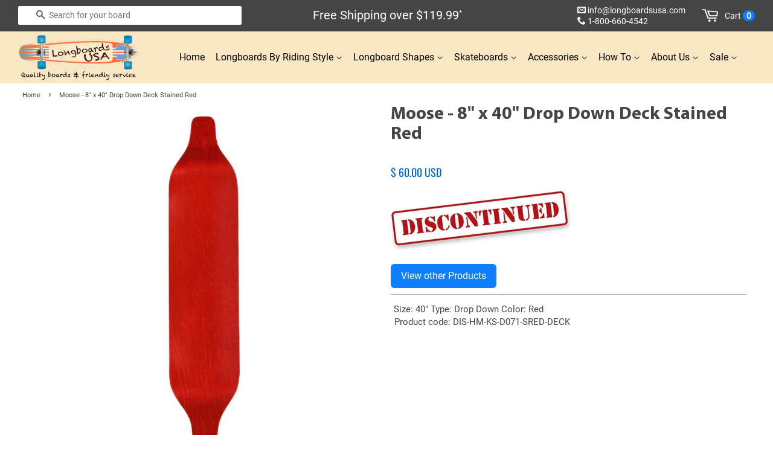

--- FILE ---
content_type: text/html; charset=utf-8
request_url: https://longboardsusa.com/products/moose-8-x-40-drop-down-deck-stained-red
body_size: 23425
content:
<!DOCTYPE html>
<html xmlns="https://www.w3.org/1999/xhtml" lang="en" xml:lang="en">
 
<head>

  <!-- Basic page needs ================================================== -->
  <meta charset="utf-8">
  <meta http-equiv="X-UA-Compatible" content="IE=edge">
  <meta name="robots" content="index,follow"><link rel="shortcut icon" href="https://cdn.shopify.com/s/files/1/0127/3236/6912/files/favicon-longboard-skateboard-usa.png?v=1639014423" type="image/png">
  <!-- Title and description ================================================== -->
  <title>
  Moose - 8&quot; x 40&quot; Drop Down Deck Stained Red &ndash; Longboards USA
  </title>  
  <link rel="preconnect" href="https://www.searchanise.com"> 
  <link rel="preconnect" href="https://cdn.shopify.com" crossorigin>
  <link rel="preconnect" href="https://longboardsusa.com/cdn/" crossorigin> 
  
  <link rel="dns-prefetch" href="https://cdn.shopify.com">
  <link rel="dns-prefetch" href="https://ajax.googleapis.com">
  <link rel="dns-prefetch" href="https://static.klaviyo.com">
  <link rel="dns-prefetch" href="https://connect.facebook.net">
  <link rel="dns-prefetch" href="https://www.googletagmanager.com">
  <link rel="dns-prefetch" href="https://www.facebook.com">
  <link rel="dns-prefetch" href="https://loox.io">
  <link rel="dns-prefetch" href="https://cdn.nfcube.com">
  <link rel="dns-prefetch" href="https://searchanise-ef84.kxcdn.com">

  <link rel="preload" href="https://www.searchanise.com/widgets/shopify/init.js?a=3j4j3Q6u9s" as="script">

  <link href="//longboardsusa.com/cdn/shop/t/15/assets/timber20.css?v=156078178351012278621764644733" rel="stylesheet" type="text/css" media="all" />
  <link href="//longboardsusa.com/cdn/shop/t/15/assets/theme20.css?v=3870439292926325211766791640" rel="stylesheet" type="text/css" media="all" />
  <link href="//longboardsusa.com/cdn/shop/t/15/assets/go-custom.css?v=170495915668995806321747187129" rel="stylesheet" type="text/css" media="all" />
<link href="//longboardsusa.com/cdn/shop/t/15/assets/jquery-2.2.3.min.js?v=58211863146907186831651792030" as="script" rel="preload">
  <link href="//longboardsusa.com/cdn/shop/t/15/assets/theme.min.js?v=112846018788070743171697918031" as="script" rel="preload">
  <link rel="preload" href="https://www.googletagmanager.com/gtag/js" as="script">
  <link rel="preload" href="https://connect.facebook.net/en_US/fbevents.js" as="script">
     <meta name="description" content="Shop vibrant red 40&quot; drop-down shades to elevate your space instantly. Explore sleek designs and unmatched quality—order yours today!">
  <!-- Social meta ================================================== -->
  <!-- /snippets/social-meta-tags.liquid -->

  <meta property="og:site_name" content="Longboards USA">
  <meta property="og:url" content="https://longboardsusa.com/products/moose-8-x-40-drop-down-deck-stained-red">
  <meta property="og:title" content="Moose - 8&quot; x 40&quot; Drop Down Deck Stained Red">
  <meta property="og:type" content="product">
  <meta property="og:description" content="Shop vibrant red 40&quot; drop-down shades to elevate your space instantly. Explore sleek designs and unmatched quality—order yours today!">
  <meta property="product:price:amount" content="60.00">
  <meta property="product:price:currency" content="USD">
  <meta property="og:image" content="https://longboardsusa.com/cdn/shop/products/moose-8-x-40-drop-down-deck-stained-red-1_1200x1200.jpg?v=1597022852">
  <meta property="og:image" content="https://longboardsusa.com/cdn/shop/products/moose-8-x-40-drop-down-deck-stained-red-2_1200x1200.jpg?v=1597022852">
  <meta property="og:image" content="https://longboardsusa.com/cdn/shop/products/moose-8-x-40-drop-down-deck-stained-red-3_1200x1200.jpg?v=1597022854">
  
  <meta property="og:image:secure_url" content="https://longboardsusa.com/cdn/shop/products/moose-8-x-40-drop-down-deck-stained-red-1_1200x1200.jpg?v=1597022852">
  <meta property="og:image:secure_url" content="https://longboardsusa.com/cdn/shop/products/moose-8-x-40-drop-down-deck-stained-red-2_1200x1200.jpg?v=1597022852">
  <meta property="og:image:secure_url" content="https://longboardsusa.com/cdn/shop/products/moose-8-x-40-drop-down-deck-stained-red-3_1200x1200.jpg?v=1597022854">
<meta name="twitter:site" content="@LongboardsUSA">
  <meta name="twitter:card" content="product">
  <meta name="twitter:title" content="Moose - 8&quot; x 40&quot; Drop Down Deck Stained Red">
  <meta name="twitter:description" content="Shop vibrant red 40&quot; drop-down shades to elevate your space instantly. Explore sleek designs and unmatched quality—order yours today!">
  
  <!-- Helpers ================================================== -->
  <link rel="canonical" href="https://longboardsusa.com/products/moose-8-x-40-drop-down-deck-stained-red">
  <meta name="viewport" content="width=device-width,initial-scale=1">
  <meta name="theme-color" content="#0d7fff">
  <meta name="google-site-verification" content="OZT5JwJSE5WhTpBFz1iRONzI-pefEuaVu_oGVS6SBFk">
  <meta name="p:domain_verify" content="8638fcff634131f7ec99ec7791173e88">
  <meta name="ecommercepal" content="92190c81b8fd9854a807abfe0ba8efa3">
  <meta name="majestic-site-verification" content="MJ12_a22e80f6-534e-4a87-a8ca-3783e48baa22">

  <!-- CSS ================================================== -->
 
  <style>
@font-face {
  font-family: 'Oswald-Var';
  font-style: normal;
  font-weight: 400;
  font-display: swap;
  src: url("https://cdn.shopify.com/s/files/1/0127/3236/6912/files/Oswald-Var.woff2?v=1698098812") format("woff2");
}

@font-face {
  font-family: 'RobotoCondensed-Var';
  font-style: normal;
  font-weight: 400;
  src: url("https://cdn.shopify.com/s/files/1/0127/3236/6912/files/RobotoCondensed-Var.woff2?v=1698101089") format("woff2");
}

@font-face {
  font-family: 'Roboto-Reg';
  font-style: normal;
  font-weight: 400;
  src: url("https://cdn.shopify.com/s/files/1/0127/3236/6912/files/Roboto-Reg.woff2?v=1698101155") format("woff2");
}
@font-face {
  font-family: 'Myriad-pro-bold';
  font-style: normal;
  font-weight: 700;
  font-display: swap;
  src: url("https://cdn.shopify.com/s/files/1/0279/1849/9958/files/Myriad_Pro-Bold.woff2?v=1731719845") format("woff2");
}
</style> <script src="//longboardsusa.com/cdn/shop/t/15/assets/jquery-2.2.3.min.js?v=58211863146907186831651792030" type="text/javascript"></script>
  
    
  <script>
    window.theme = window.theme || {};

    var theme = {
      strings: {
        zoomClose: "Close (Esc)",
        zoomPrev: "Previous (Left arrow key)",
        zoomNext: "Next (Right arrow key)",
        addressError: "Error looking up that address",
        addressNoResults: "No results for that address",
        addressQueryLimit: "You have exceeded the Google API usage limit. Consider upgrading to a \u003ca href=\"https:\/\/developers.google.com\/maps\/premium\/usage-limits\"\u003ePremium Plan\u003c\/a\u003e.",
        authError: "There was a problem authenticating your Google Maps API Key."
      },
      settings: {
        // Adding some settings to allow the editor to update correctly when they are changed
        themeBgImage: false,
        customBgImage: '',
        enableWideLayout: false,
        typeAccentTransform: false,
        typeAccentSpacing: false,
        baseFontSize: '15px',
        headerBaseFontSize: '26px',
        accentFontSize: '16px'
      },
      variables: {
        mediaQueryMedium: 'screen and (max-width: 768px)',
        bpSmall: false
      },
      moneyFormat: "\u003cspan class=money\u003e$ {{amount}} USD\u003c\/span\u003e"
    }

    document.documentElement.className = document.documentElement.className.replace('no-js', 'supports-js');
  </script>

  <!-- Header hook for plugins ================================================== -->

  

  <script>window.performance && window.performance.mark && window.performance.mark('shopify.content_for_header.start');</script><meta name="google-site-verification" content="OZT5JwJSE5WhTpBFz1iRONzI-pefEuaVu_oGVS6SBFk">
<meta name="google-site-verification" content="hg7DnLaBqHYYammEYK_7i3EAg65e19QVxBazfUTR37E">
<meta id="shopify-digital-wallet" name="shopify-digital-wallet" content="/12732366912/digital_wallets/dialog">
<meta name="shopify-checkout-api-token" content="4a08692ce08d9ca725d2b50242ff7be8">
<meta id="in-context-paypal-metadata" data-shop-id="12732366912" data-venmo-supported="false" data-environment="production" data-locale="en_US" data-paypal-v4="true" data-currency="USD">
<link rel="alternate" type="application/json+oembed" href="https://longboardsusa.com/products/moose-8-x-40-drop-down-deck-stained-red.oembed">
<script async="async" src="/checkouts/internal/preloads.js?locale=en-US"></script>
<link rel="preconnect" href="https://shop.app" crossorigin="anonymous">
<script async="async" src="https://shop.app/checkouts/internal/preloads.js?locale=en-US&shop_id=12732366912" crossorigin="anonymous"></script>
<script id="apple-pay-shop-capabilities" type="application/json">{"shopId":12732366912,"countryCode":"US","currencyCode":"USD","merchantCapabilities":["supports3DS"],"merchantId":"gid:\/\/shopify\/Shop\/12732366912","merchantName":"Longboards USA","requiredBillingContactFields":["postalAddress","email","phone"],"requiredShippingContactFields":["postalAddress","email","phone"],"shippingType":"shipping","supportedNetworks":["visa","masterCard","amex","discover","elo","jcb"],"total":{"type":"pending","label":"Longboards USA","amount":"1.00"},"shopifyPaymentsEnabled":true,"supportsSubscriptions":true}</script>
<script id="shopify-features" type="application/json">{"accessToken":"4a08692ce08d9ca725d2b50242ff7be8","betas":["rich-media-storefront-analytics"],"domain":"longboardsusa.com","predictiveSearch":true,"shopId":12732366912,"locale":"en"}</script>
<script>var Shopify = Shopify || {};
Shopify.shop = "longboardsusa.myshopify.com";
Shopify.locale = "en";
Shopify.currency = {"active":"USD","rate":"1.0"};
Shopify.country = "US";
Shopify.theme = {"name":"Longboards-USA-14mar25","id":132592402676,"schema_name":"Minimal","schema_version":"3.10.0","theme_store_id":null,"role":"main"};
Shopify.theme.handle = "null";
Shopify.theme.style = {"id":null,"handle":null};
Shopify.cdnHost = "longboardsusa.com/cdn";
Shopify.routes = Shopify.routes || {};
Shopify.routes.root = "/";</script>
<script type="module">!function(o){(o.Shopify=o.Shopify||{}).modules=!0}(window);</script>
<script>!function(o){function n(){var o=[];function n(){o.push(Array.prototype.slice.apply(arguments))}return n.q=o,n}var t=o.Shopify=o.Shopify||{};t.loadFeatures=n(),t.autoloadFeatures=n()}(window);</script>
<script>
  window.ShopifyPay = window.ShopifyPay || {};
  window.ShopifyPay.apiHost = "shop.app\/pay";
  window.ShopifyPay.redirectState = null;
</script>
<script id="shop-js-analytics" type="application/json">{"pageType":"product"}</script>
<script defer="defer" async type="module" src="//longboardsusa.com/cdn/shopifycloud/shop-js/modules/v2/client.init-shop-cart-sync_C5BV16lS.en.esm.js"></script>
<script defer="defer" async type="module" src="//longboardsusa.com/cdn/shopifycloud/shop-js/modules/v2/chunk.common_CygWptCX.esm.js"></script>
<script type="module">
  await import("//longboardsusa.com/cdn/shopifycloud/shop-js/modules/v2/client.init-shop-cart-sync_C5BV16lS.en.esm.js");
await import("//longboardsusa.com/cdn/shopifycloud/shop-js/modules/v2/chunk.common_CygWptCX.esm.js");

  window.Shopify.SignInWithShop?.initShopCartSync?.({"fedCMEnabled":true,"windoidEnabled":true});

</script>
<script>
  window.Shopify = window.Shopify || {};
  if (!window.Shopify.featureAssets) window.Shopify.featureAssets = {};
  window.Shopify.featureAssets['shop-js'] = {"shop-cart-sync":["modules/v2/client.shop-cart-sync_ZFArdW7E.en.esm.js","modules/v2/chunk.common_CygWptCX.esm.js"],"init-fed-cm":["modules/v2/client.init-fed-cm_CmiC4vf6.en.esm.js","modules/v2/chunk.common_CygWptCX.esm.js"],"shop-button":["modules/v2/client.shop-button_tlx5R9nI.en.esm.js","modules/v2/chunk.common_CygWptCX.esm.js"],"shop-cash-offers":["modules/v2/client.shop-cash-offers_DOA2yAJr.en.esm.js","modules/v2/chunk.common_CygWptCX.esm.js","modules/v2/chunk.modal_D71HUcav.esm.js"],"init-windoid":["modules/v2/client.init-windoid_sURxWdc1.en.esm.js","modules/v2/chunk.common_CygWptCX.esm.js"],"shop-toast-manager":["modules/v2/client.shop-toast-manager_ClPi3nE9.en.esm.js","modules/v2/chunk.common_CygWptCX.esm.js"],"init-shop-email-lookup-coordinator":["modules/v2/client.init-shop-email-lookup-coordinator_B8hsDcYM.en.esm.js","modules/v2/chunk.common_CygWptCX.esm.js"],"init-shop-cart-sync":["modules/v2/client.init-shop-cart-sync_C5BV16lS.en.esm.js","modules/v2/chunk.common_CygWptCX.esm.js"],"avatar":["modules/v2/client.avatar_BTnouDA3.en.esm.js"],"pay-button":["modules/v2/client.pay-button_FdsNuTd3.en.esm.js","modules/v2/chunk.common_CygWptCX.esm.js"],"init-customer-accounts":["modules/v2/client.init-customer-accounts_DxDtT_ad.en.esm.js","modules/v2/client.shop-login-button_C5VAVYt1.en.esm.js","modules/v2/chunk.common_CygWptCX.esm.js","modules/v2/chunk.modal_D71HUcav.esm.js"],"init-shop-for-new-customer-accounts":["modules/v2/client.init-shop-for-new-customer-accounts_ChsxoAhi.en.esm.js","modules/v2/client.shop-login-button_C5VAVYt1.en.esm.js","modules/v2/chunk.common_CygWptCX.esm.js","modules/v2/chunk.modal_D71HUcav.esm.js"],"shop-login-button":["modules/v2/client.shop-login-button_C5VAVYt1.en.esm.js","modules/v2/chunk.common_CygWptCX.esm.js","modules/v2/chunk.modal_D71HUcav.esm.js"],"init-customer-accounts-sign-up":["modules/v2/client.init-customer-accounts-sign-up_CPSyQ0Tj.en.esm.js","modules/v2/client.shop-login-button_C5VAVYt1.en.esm.js","modules/v2/chunk.common_CygWptCX.esm.js","modules/v2/chunk.modal_D71HUcav.esm.js"],"shop-follow-button":["modules/v2/client.shop-follow-button_Cva4Ekp9.en.esm.js","modules/v2/chunk.common_CygWptCX.esm.js","modules/v2/chunk.modal_D71HUcav.esm.js"],"checkout-modal":["modules/v2/client.checkout-modal_BPM8l0SH.en.esm.js","modules/v2/chunk.common_CygWptCX.esm.js","modules/v2/chunk.modal_D71HUcav.esm.js"],"lead-capture":["modules/v2/client.lead-capture_Bi8yE_yS.en.esm.js","modules/v2/chunk.common_CygWptCX.esm.js","modules/v2/chunk.modal_D71HUcav.esm.js"],"shop-login":["modules/v2/client.shop-login_D6lNrXab.en.esm.js","modules/v2/chunk.common_CygWptCX.esm.js","modules/v2/chunk.modal_D71HUcav.esm.js"],"payment-terms":["modules/v2/client.payment-terms_CZxnsJam.en.esm.js","modules/v2/chunk.common_CygWptCX.esm.js","modules/v2/chunk.modal_D71HUcav.esm.js"]};
</script>
<script>(function() {
  var isLoaded = false;
  function asyncLoad() {
    if (isLoaded) return;
    isLoaded = true;
    var urls = ["https:\/\/loox.io\/widget\/E1ZZGILFtd\/loox.1588618992801.js?shop=longboardsusa.myshopify.com","\/\/d1liekpayvooaz.cloudfront.net\/apps\/customizery\/customizery.js?shop=longboardsusa.myshopify.com","https:\/\/cdn.nfcube.com\/instafeed-3c172e04fbf7e2a761be3eca957b805e.js?shop=longboardsusa.myshopify.com","https:\/\/main-app-production.upsellserverapi.com\/build\/external\/services\/session\/index.js?shop=longboardsusa.myshopify.com","https:\/\/searchanise-ef84.kxcdn.com\/widgets\/shopify\/init.js?a=3j4j3Q6u9s\u0026shop=longboardsusa.myshopify.com"];
    for (var i = 0; i < urls.length; i++) {
      var s = document.createElement('script');
      s.type = 'text/javascript';
      s.async = true;
      s.src = urls[i];
      var x = document.getElementsByTagName('script')[0];
      x.parentNode.insertBefore(s, x);
    }
  };
  if(window.attachEvent) {
    window.attachEvent('onload', asyncLoad);
  } else {
    window.addEventListener('load', asyncLoad, false);
  }
})();</script>
<script id="__st">var __st={"a":12732366912,"offset":-28800,"reqid":"9ba09747-672a-49dd-94c3-4d13e649bcdb-1768777829","pageurl":"longboardsusa.com\/products\/moose-8-x-40-drop-down-deck-stained-red","u":"1d3eaf97dd44","p":"product","rtyp":"product","rid":5510572310693};</script>
<script>window.ShopifyPaypalV4VisibilityTracking = true;</script>
<script id="captcha-bootstrap">!function(){'use strict';const t='contact',e='account',n='new_comment',o=[[t,t],['blogs',n],['comments',n],[t,'customer']],c=[[e,'customer_login'],[e,'guest_login'],[e,'recover_customer_password'],[e,'create_customer']],r=t=>t.map((([t,e])=>`form[action*='/${t}']:not([data-nocaptcha='true']) input[name='form_type'][value='${e}']`)).join(','),a=t=>()=>t?[...document.querySelectorAll(t)].map((t=>t.form)):[];function s(){const t=[...o],e=r(t);return a(e)}const i='password',u='form_key',d=['recaptcha-v3-token','g-recaptcha-response','h-captcha-response',i],f=()=>{try{return window.sessionStorage}catch{return}},m='__shopify_v',_=t=>t.elements[u];function p(t,e,n=!1){try{const o=window.sessionStorage,c=JSON.parse(o.getItem(e)),{data:r}=function(t){const{data:e,action:n}=t;return t[m]||n?{data:e,action:n}:{data:t,action:n}}(c);for(const[e,n]of Object.entries(r))t.elements[e]&&(t.elements[e].value=n);n&&o.removeItem(e)}catch(o){console.error('form repopulation failed',{error:o})}}const l='form_type',E='cptcha';function T(t){t.dataset[E]=!0}const w=window,h=w.document,L='Shopify',v='ce_forms',y='captcha';let A=!1;((t,e)=>{const n=(g='f06e6c50-85a8-45c8-87d0-21a2b65856fe',I='https://cdn.shopify.com/shopifycloud/storefront-forms-hcaptcha/ce_storefront_forms_captcha_hcaptcha.v1.5.2.iife.js',D={infoText:'Protected by hCaptcha',privacyText:'Privacy',termsText:'Terms'},(t,e,n)=>{const o=w[L][v],c=o.bindForm;if(c)return c(t,g,e,D).then(n);var r;o.q.push([[t,g,e,D],n]),r=I,A||(h.body.append(Object.assign(h.createElement('script'),{id:'captcha-provider',async:!0,src:r})),A=!0)});var g,I,D;w[L]=w[L]||{},w[L][v]=w[L][v]||{},w[L][v].q=[],w[L][y]=w[L][y]||{},w[L][y].protect=function(t,e){n(t,void 0,e),T(t)},Object.freeze(w[L][y]),function(t,e,n,w,h,L){const[v,y,A,g]=function(t,e,n){const i=e?o:[],u=t?c:[],d=[...i,...u],f=r(d),m=r(i),_=r(d.filter((([t,e])=>n.includes(e))));return[a(f),a(m),a(_),s()]}(w,h,L),I=t=>{const e=t.target;return e instanceof HTMLFormElement?e:e&&e.form},D=t=>v().includes(t);t.addEventListener('submit',(t=>{const e=I(t);if(!e)return;const n=D(e)&&!e.dataset.hcaptchaBound&&!e.dataset.recaptchaBound,o=_(e),c=g().includes(e)&&(!o||!o.value);(n||c)&&t.preventDefault(),c&&!n&&(function(t){try{if(!f())return;!function(t){const e=f();if(!e)return;const n=_(t);if(!n)return;const o=n.value;o&&e.removeItem(o)}(t);const e=Array.from(Array(32),(()=>Math.random().toString(36)[2])).join('');!function(t,e){_(t)||t.append(Object.assign(document.createElement('input'),{type:'hidden',name:u})),t.elements[u].value=e}(t,e),function(t,e){const n=f();if(!n)return;const o=[...t.querySelectorAll(`input[type='${i}']`)].map((({name:t})=>t)),c=[...d,...o],r={};for(const[a,s]of new FormData(t).entries())c.includes(a)||(r[a]=s);n.setItem(e,JSON.stringify({[m]:1,action:t.action,data:r}))}(t,e)}catch(e){console.error('failed to persist form',e)}}(e),e.submit())}));const S=(t,e)=>{t&&!t.dataset[E]&&(n(t,e.some((e=>e===t))),T(t))};for(const o of['focusin','change'])t.addEventListener(o,(t=>{const e=I(t);D(e)&&S(e,y())}));const B=e.get('form_key'),M=e.get(l),P=B&&M;t.addEventListener('DOMContentLoaded',(()=>{const t=y();if(P)for(const e of t)e.elements[l].value===M&&p(e,B);[...new Set([...A(),...v().filter((t=>'true'===t.dataset.shopifyCaptcha))])].forEach((e=>S(e,t)))}))}(h,new URLSearchParams(w.location.search),n,t,e,['guest_login'])})(!0,!0)}();</script>
<script integrity="sha256-4kQ18oKyAcykRKYeNunJcIwy7WH5gtpwJnB7kiuLZ1E=" data-source-attribution="shopify.loadfeatures" defer="defer" src="//longboardsusa.com/cdn/shopifycloud/storefront/assets/storefront/load_feature-a0a9edcb.js" crossorigin="anonymous"></script>
<script crossorigin="anonymous" defer="defer" src="//longboardsusa.com/cdn/shopifycloud/storefront/assets/shopify_pay/storefront-65b4c6d7.js?v=20250812"></script>
<script data-source-attribution="shopify.dynamic_checkout.dynamic.init">var Shopify=Shopify||{};Shopify.PaymentButton=Shopify.PaymentButton||{isStorefrontPortableWallets:!0,init:function(){window.Shopify.PaymentButton.init=function(){};var t=document.createElement("script");t.src="https://longboardsusa.com/cdn/shopifycloud/portable-wallets/latest/portable-wallets.en.js",t.type="module",document.head.appendChild(t)}};
</script>
<script data-source-attribution="shopify.dynamic_checkout.buyer_consent">
  function portableWalletsHideBuyerConsent(e){var t=document.getElementById("shopify-buyer-consent"),n=document.getElementById("shopify-subscription-policy-button");t&&n&&(t.classList.add("hidden"),t.setAttribute("aria-hidden","true"),n.removeEventListener("click",e))}function portableWalletsShowBuyerConsent(e){var t=document.getElementById("shopify-buyer-consent"),n=document.getElementById("shopify-subscription-policy-button");t&&n&&(t.classList.remove("hidden"),t.removeAttribute("aria-hidden"),n.addEventListener("click",e))}window.Shopify?.PaymentButton&&(window.Shopify.PaymentButton.hideBuyerConsent=portableWalletsHideBuyerConsent,window.Shopify.PaymentButton.showBuyerConsent=portableWalletsShowBuyerConsent);
</script>
<script data-source-attribution="shopify.dynamic_checkout.cart.bootstrap">document.addEventListener("DOMContentLoaded",(function(){function t(){return document.querySelector("shopify-accelerated-checkout-cart, shopify-accelerated-checkout")}if(t())Shopify.PaymentButton.init();else{new MutationObserver((function(e,n){t()&&(Shopify.PaymentButton.init(),n.disconnect())})).observe(document.body,{childList:!0,subtree:!0})}}));
</script>
<link id="shopify-accelerated-checkout-styles" rel="stylesheet" media="screen" href="https://longboardsusa.com/cdn/shopifycloud/portable-wallets/latest/accelerated-checkout-backwards-compat.css" crossorigin="anonymous">
<style id="shopify-accelerated-checkout-cart">
        #shopify-buyer-consent {
  margin-top: 1em;
  display: inline-block;
  width: 100%;
}

#shopify-buyer-consent.hidden {
  display: none;
}

#shopify-subscription-policy-button {
  background: none;
  border: none;
  padding: 0;
  text-decoration: underline;
  font-size: inherit;
  cursor: pointer;
}

#shopify-subscription-policy-button::before {
  box-shadow: none;
}

      </style>

<script>window.performance && window.performance.mark && window.performance.mark('shopify.content_for_header.end');</script>
  
  <script src="//longboardsusa.com/cdn/shop/t/15/assets/lazysizes.min.js?v=177476512571513845041651792031" async></script>

  <style>.lazyload,.lazyloading{opacity:0}.lazyloaded{opacity:1;transition:opacity.3s}</style>

  <script>var loox_global_hash = '1767796779489';</script><style>.loox-reviews-default { max-width: 1200px; margin: 0 auto; }.loox-rating .loox-icon { color:#ffbf00; }
:root { --lxs-rating-icon-color: #ffbf00; }</style>
<script>
  // Create "window.Shoppad.apps.infiniteoptions" object if it doesn't already exist
  "Shoppad.apps.infiniteoptions".split(".").reduce(function(o, x) { if (!o[x]) {o[x] ={};} return o[x] }, window);

  // Define beforeReady callback
  window.Shoppad.apps.infiniteoptions.beforeReady = function(subscribe) {
    subscribe('appLoad', function(event) {
      Shoppad.$('.spb-productoptionswatchwrapper').contents().filter(function() {
        return this.nodeType == 3;
      }).wrap('<span class="spb-swatchtooltip"></span>');
    });
  };
</script>
<!-- BEGIN app block: shopify://apps/klaviyo-email-marketing-sms/blocks/klaviyo-onsite-embed/2632fe16-c075-4321-a88b-50b567f42507 -->












  <script async src="https://static.klaviyo.com/onsite/js/KWgjh4/klaviyo.js?company_id=KWgjh4"></script>
  <script>!function(){if(!window.klaviyo){window._klOnsite=window._klOnsite||[];try{window.klaviyo=new Proxy({},{get:function(n,i){return"push"===i?function(){var n;(n=window._klOnsite).push.apply(n,arguments)}:function(){for(var n=arguments.length,o=new Array(n),w=0;w<n;w++)o[w]=arguments[w];var t="function"==typeof o[o.length-1]?o.pop():void 0,e=new Promise((function(n){window._klOnsite.push([i].concat(o,[function(i){t&&t(i),n(i)}]))}));return e}}})}catch(n){window.klaviyo=window.klaviyo||[],window.klaviyo.push=function(){var n;(n=window._klOnsite).push.apply(n,arguments)}}}}();</script>

  
    <script id="viewed_product">
      if (item == null) {
        var _learnq = _learnq || [];

        var MetafieldReviews = null
        var MetafieldYotpoRating = null
        var MetafieldYotpoCount = null
        var MetafieldLooxRating = null
        var MetafieldLooxCount = null
        var okendoProduct = null
        var okendoProductReviewCount = null
        var okendoProductReviewAverageValue = null
        try {
          // The following fields are used for Customer Hub recently viewed in order to add reviews.
          // This information is not part of __kla_viewed. Instead, it is part of __kla_viewed_reviewed_items
          MetafieldReviews = {};
          MetafieldYotpoRating = null
          MetafieldYotpoCount = null
          MetafieldLooxRating = null
          MetafieldLooxCount = null

          okendoProduct = null
          // If the okendo metafield is not legacy, it will error, which then requires the new json formatted data
          if (okendoProduct && 'error' in okendoProduct) {
            okendoProduct = null
          }
          okendoProductReviewCount = okendoProduct ? okendoProduct.reviewCount : null
          okendoProductReviewAverageValue = okendoProduct ? okendoProduct.reviewAverageValue : null
        } catch (error) {
          console.error('Error in Klaviyo onsite reviews tracking:', error);
        }

        var item = {
          Name: "Moose - 8\" x 40\" Drop Down Deck Stained Red",
          ProductID: 5510572310693,
          Categories: ["Discontinued"],
          ImageURL: "https://longboardsusa.com/cdn/shop/products/moose-8-x-40-drop-down-deck-stained-red-1_grande.jpg?v=1597022852",
          URL: "https://longboardsusa.com/products/moose-8-x-40-drop-down-deck-stained-red",
          Brand: "vendor-unknown",
          Price: "$ 60.00 USD",
          Value: "60.00",
          CompareAtPrice: "$ 0.00 USD"
        };
        _learnq.push(['track', 'Viewed Product', item]);
        _learnq.push(['trackViewedItem', {
          Title: item.Name,
          ItemId: item.ProductID,
          Categories: item.Categories,
          ImageUrl: item.ImageURL,
          Url: item.URL,
          Metadata: {
            Brand: item.Brand,
            Price: item.Price,
            Value: item.Value,
            CompareAtPrice: item.CompareAtPrice
          },
          metafields:{
            reviews: MetafieldReviews,
            yotpo:{
              rating: MetafieldYotpoRating,
              count: MetafieldYotpoCount,
            },
            loox:{
              rating: MetafieldLooxRating,
              count: MetafieldLooxCount,
            },
            okendo: {
              rating: okendoProductReviewAverageValue,
              count: okendoProductReviewCount,
            }
          }
        }]);
      }
    </script>
  




  <script>
    window.klaviyoReviewsProductDesignMode = false
  </script>







<!-- END app block --><link href="https://monorail-edge.shopifysvc.com" rel="dns-prefetch">
<script>(function(){if ("sendBeacon" in navigator && "performance" in window) {try {var session_token_from_headers = performance.getEntriesByType('navigation')[0].serverTiming.find(x => x.name == '_s').description;} catch {var session_token_from_headers = undefined;}var session_cookie_matches = document.cookie.match(/_shopify_s=([^;]*)/);var session_token_from_cookie = session_cookie_matches && session_cookie_matches.length === 2 ? session_cookie_matches[1] : "";var session_token = session_token_from_headers || session_token_from_cookie || "";function handle_abandonment_event(e) {var entries = performance.getEntries().filter(function(entry) {return /monorail-edge.shopifysvc.com/.test(entry.name);});if (!window.abandonment_tracked && entries.length === 0) {window.abandonment_tracked = true;var currentMs = Date.now();var navigation_start = performance.timing.navigationStart;var payload = {shop_id: 12732366912,url: window.location.href,navigation_start,duration: currentMs - navigation_start,session_token,page_type: "product"};window.navigator.sendBeacon("https://monorail-edge.shopifysvc.com/v1/produce", JSON.stringify({schema_id: "online_store_buyer_site_abandonment/1.1",payload: payload,metadata: {event_created_at_ms: currentMs,event_sent_at_ms: currentMs}}));}}window.addEventListener('pagehide', handle_abandonment_event);}}());</script>
<script id="web-pixels-manager-setup">(function e(e,d,r,n,o){if(void 0===o&&(o={}),!Boolean(null===(a=null===(i=window.Shopify)||void 0===i?void 0:i.analytics)||void 0===a?void 0:a.replayQueue)){var i,a;window.Shopify=window.Shopify||{};var t=window.Shopify;t.analytics=t.analytics||{};var s=t.analytics;s.replayQueue=[],s.publish=function(e,d,r){return s.replayQueue.push([e,d,r]),!0};try{self.performance.mark("wpm:start")}catch(e){}var l=function(){var e={modern:/Edge?\/(1{2}[4-9]|1[2-9]\d|[2-9]\d{2}|\d{4,})\.\d+(\.\d+|)|Firefox\/(1{2}[4-9]|1[2-9]\d|[2-9]\d{2}|\d{4,})\.\d+(\.\d+|)|Chrom(ium|e)\/(9{2}|\d{3,})\.\d+(\.\d+|)|(Maci|X1{2}).+ Version\/(15\.\d+|(1[6-9]|[2-9]\d|\d{3,})\.\d+)([,.]\d+|)( \(\w+\)|)( Mobile\/\w+|) Safari\/|Chrome.+OPR\/(9{2}|\d{3,})\.\d+\.\d+|(CPU[ +]OS|iPhone[ +]OS|CPU[ +]iPhone|CPU IPhone OS|CPU iPad OS)[ +]+(15[._]\d+|(1[6-9]|[2-9]\d|\d{3,})[._]\d+)([._]\d+|)|Android:?[ /-](13[3-9]|1[4-9]\d|[2-9]\d{2}|\d{4,})(\.\d+|)(\.\d+|)|Android.+Firefox\/(13[5-9]|1[4-9]\d|[2-9]\d{2}|\d{4,})\.\d+(\.\d+|)|Android.+Chrom(ium|e)\/(13[3-9]|1[4-9]\d|[2-9]\d{2}|\d{4,})\.\d+(\.\d+|)|SamsungBrowser\/([2-9]\d|\d{3,})\.\d+/,legacy:/Edge?\/(1[6-9]|[2-9]\d|\d{3,})\.\d+(\.\d+|)|Firefox\/(5[4-9]|[6-9]\d|\d{3,})\.\d+(\.\d+|)|Chrom(ium|e)\/(5[1-9]|[6-9]\d|\d{3,})\.\d+(\.\d+|)([\d.]+$|.*Safari\/(?![\d.]+ Edge\/[\d.]+$))|(Maci|X1{2}).+ Version\/(10\.\d+|(1[1-9]|[2-9]\d|\d{3,})\.\d+)([,.]\d+|)( \(\w+\)|)( Mobile\/\w+|) Safari\/|Chrome.+OPR\/(3[89]|[4-9]\d|\d{3,})\.\d+\.\d+|(CPU[ +]OS|iPhone[ +]OS|CPU[ +]iPhone|CPU IPhone OS|CPU iPad OS)[ +]+(10[._]\d+|(1[1-9]|[2-9]\d|\d{3,})[._]\d+)([._]\d+|)|Android:?[ /-](13[3-9]|1[4-9]\d|[2-9]\d{2}|\d{4,})(\.\d+|)(\.\d+|)|Mobile Safari.+OPR\/([89]\d|\d{3,})\.\d+\.\d+|Android.+Firefox\/(13[5-9]|1[4-9]\d|[2-9]\d{2}|\d{4,})\.\d+(\.\d+|)|Android.+Chrom(ium|e)\/(13[3-9]|1[4-9]\d|[2-9]\d{2}|\d{4,})\.\d+(\.\d+|)|Android.+(UC? ?Browser|UCWEB|U3)[ /]?(15\.([5-9]|\d{2,})|(1[6-9]|[2-9]\d|\d{3,})\.\d+)\.\d+|SamsungBrowser\/(5\.\d+|([6-9]|\d{2,})\.\d+)|Android.+MQ{2}Browser\/(14(\.(9|\d{2,})|)|(1[5-9]|[2-9]\d|\d{3,})(\.\d+|))(\.\d+|)|K[Aa][Ii]OS\/(3\.\d+|([4-9]|\d{2,})\.\d+)(\.\d+|)/},d=e.modern,r=e.legacy,n=navigator.userAgent;return n.match(d)?"modern":n.match(r)?"legacy":"unknown"}(),u="modern"===l?"modern":"legacy",c=(null!=n?n:{modern:"",legacy:""})[u],f=function(e){return[e.baseUrl,"/wpm","/b",e.hashVersion,"modern"===e.buildTarget?"m":"l",".js"].join("")}({baseUrl:d,hashVersion:r,buildTarget:u}),m=function(e){var d=e.version,r=e.bundleTarget,n=e.surface,o=e.pageUrl,i=e.monorailEndpoint;return{emit:function(e){var a=e.status,t=e.errorMsg,s=(new Date).getTime(),l=JSON.stringify({metadata:{event_sent_at_ms:s},events:[{schema_id:"web_pixels_manager_load/3.1",payload:{version:d,bundle_target:r,page_url:o,status:a,surface:n,error_msg:t},metadata:{event_created_at_ms:s}}]});if(!i)return console&&console.warn&&console.warn("[Web Pixels Manager] No Monorail endpoint provided, skipping logging."),!1;try{return self.navigator.sendBeacon.bind(self.navigator)(i,l)}catch(e){}var u=new XMLHttpRequest;try{return u.open("POST",i,!0),u.setRequestHeader("Content-Type","text/plain"),u.send(l),!0}catch(e){return console&&console.warn&&console.warn("[Web Pixels Manager] Got an unhandled error while logging to Monorail."),!1}}}}({version:r,bundleTarget:l,surface:e.surface,pageUrl:self.location.href,monorailEndpoint:e.monorailEndpoint});try{o.browserTarget=l,function(e){var d=e.src,r=e.async,n=void 0===r||r,o=e.onload,i=e.onerror,a=e.sri,t=e.scriptDataAttributes,s=void 0===t?{}:t,l=document.createElement("script"),u=document.querySelector("head"),c=document.querySelector("body");if(l.async=n,l.src=d,a&&(l.integrity=a,l.crossOrigin="anonymous"),s)for(var f in s)if(Object.prototype.hasOwnProperty.call(s,f))try{l.dataset[f]=s[f]}catch(e){}if(o&&l.addEventListener("load",o),i&&l.addEventListener("error",i),u)u.appendChild(l);else{if(!c)throw new Error("Did not find a head or body element to append the script");c.appendChild(l)}}({src:f,async:!0,onload:function(){if(!function(){var e,d;return Boolean(null===(d=null===(e=window.Shopify)||void 0===e?void 0:e.analytics)||void 0===d?void 0:d.initialized)}()){var d=window.webPixelsManager.init(e)||void 0;if(d){var r=window.Shopify.analytics;r.replayQueue.forEach((function(e){var r=e[0],n=e[1],o=e[2];d.publishCustomEvent(r,n,o)})),r.replayQueue=[],r.publish=d.publishCustomEvent,r.visitor=d.visitor,r.initialized=!0}}},onerror:function(){return m.emit({status:"failed",errorMsg:"".concat(f," has failed to load")})},sri:function(e){var d=/^sha384-[A-Za-z0-9+/=]+$/;return"string"==typeof e&&d.test(e)}(c)?c:"",scriptDataAttributes:o}),m.emit({status:"loading"})}catch(e){m.emit({status:"failed",errorMsg:(null==e?void 0:e.message)||"Unknown error"})}}})({shopId: 12732366912,storefrontBaseUrl: "https://longboardsusa.com",extensionsBaseUrl: "https://extensions.shopifycdn.com/cdn/shopifycloud/web-pixels-manager",monorailEndpoint: "https://monorail-edge.shopifysvc.com/unstable/produce_batch",surface: "storefront-renderer",enabledBetaFlags: ["2dca8a86"],webPixelsConfigList: [{"id":"1444970740","configuration":"{\"accountID\":\"KWgjh4\",\"webPixelConfig\":\"eyJlbmFibGVBZGRlZFRvQ2FydEV2ZW50cyI6IHRydWV9\"}","eventPayloadVersion":"v1","runtimeContext":"STRICT","scriptVersion":"524f6c1ee37bacdca7657a665bdca589","type":"APP","apiClientId":123074,"privacyPurposes":["ANALYTICS","MARKETING"],"dataSharingAdjustments":{"protectedCustomerApprovalScopes":["read_customer_address","read_customer_email","read_customer_name","read_customer_personal_data","read_customer_phone"]}},{"id":"454066420","configuration":"{\"config\":\"{\\\"google_tag_ids\\\":[\\\"G-8VL1HK48KH\\\",\\\"AW-963304080\\\",\\\"GT-TX58LJ2\\\"],\\\"target_country\\\":\\\"US\\\",\\\"gtag_events\\\":[{\\\"type\\\":\\\"begin_checkout\\\",\\\"action_label\\\":[\\\"G-8VL1HK48KH\\\",\\\"AW-963304080\\\/Jd7YCKWLg4QYEJC1q8sD\\\"]},{\\\"type\\\":\\\"search\\\",\\\"action_label\\\":[\\\"G-8VL1HK48KH\\\",\\\"AW-963304080\\\/KM_sCKiLg4QYEJC1q8sD\\\"]},{\\\"type\\\":\\\"view_item\\\",\\\"action_label\\\":[\\\"G-8VL1HK48KH\\\",\\\"AW-963304080\\\/TLjcCJ-Lg4QYEJC1q8sD\\\",\\\"MC-JHN68NNMHL\\\"]},{\\\"type\\\":\\\"purchase\\\",\\\"action_label\\\":[\\\"G-8VL1HK48KH\\\",\\\"AW-963304080\\\/sbWDCJyLg4QYEJC1q8sD\\\",\\\"MC-JHN68NNMHL\\\"]},{\\\"type\\\":\\\"page_view\\\",\\\"action_label\\\":[\\\"G-8VL1HK48KH\\\",\\\"AW-963304080\\\/0zi5CJmLg4QYEJC1q8sD\\\",\\\"MC-JHN68NNMHL\\\"]},{\\\"type\\\":\\\"add_payment_info\\\",\\\"action_label\\\":[\\\"G-8VL1HK48KH\\\",\\\"AW-963304080\\\/cIJECKuLg4QYEJC1q8sD\\\"]},{\\\"type\\\":\\\"add_to_cart\\\",\\\"action_label\\\":[\\\"G-8VL1HK48KH\\\",\\\"AW-963304080\\\/tNyaCKKLg4QYEJC1q8sD\\\"]}],\\\"enable_monitoring_mode\\\":false}\"}","eventPayloadVersion":"v1","runtimeContext":"OPEN","scriptVersion":"b2a88bafab3e21179ed38636efcd8a93","type":"APP","apiClientId":1780363,"privacyPurposes":[],"dataSharingAdjustments":{"protectedCustomerApprovalScopes":["read_customer_address","read_customer_email","read_customer_name","read_customer_personal_data","read_customer_phone"]}},{"id":"122224884","configuration":"{\"pixel_id\":\"546849962477167\",\"pixel_type\":\"facebook_pixel\",\"metaapp_system_user_token\":\"-\"}","eventPayloadVersion":"v1","runtimeContext":"OPEN","scriptVersion":"ca16bc87fe92b6042fbaa3acc2fbdaa6","type":"APP","apiClientId":2329312,"privacyPurposes":["ANALYTICS","MARKETING","SALE_OF_DATA"],"dataSharingAdjustments":{"protectedCustomerApprovalScopes":["read_customer_address","read_customer_email","read_customer_name","read_customer_personal_data","read_customer_phone"]}},{"id":"61243636","configuration":"{\"tagID\":\"2612584854246\"}","eventPayloadVersion":"v1","runtimeContext":"STRICT","scriptVersion":"18031546ee651571ed29edbe71a3550b","type":"APP","apiClientId":3009811,"privacyPurposes":["ANALYTICS","MARKETING","SALE_OF_DATA"],"dataSharingAdjustments":{"protectedCustomerApprovalScopes":["read_customer_address","read_customer_email","read_customer_name","read_customer_personal_data","read_customer_phone"]}},{"id":"24871156","configuration":"{\"apiKey\":\"3j4j3Q6u9s\", \"host\":\"searchserverapi.com\"}","eventPayloadVersion":"v1","runtimeContext":"STRICT","scriptVersion":"5559ea45e47b67d15b30b79e7c6719da","type":"APP","apiClientId":578825,"privacyPurposes":["ANALYTICS"],"dataSharingAdjustments":{"protectedCustomerApprovalScopes":["read_customer_personal_data"]}},{"id":"shopify-app-pixel","configuration":"{}","eventPayloadVersion":"v1","runtimeContext":"STRICT","scriptVersion":"0450","apiClientId":"shopify-pixel","type":"APP","privacyPurposes":["ANALYTICS","MARKETING"]},{"id":"shopify-custom-pixel","eventPayloadVersion":"v1","runtimeContext":"LAX","scriptVersion":"0450","apiClientId":"shopify-pixel","type":"CUSTOM","privacyPurposes":["ANALYTICS","MARKETING"]}],isMerchantRequest: false,initData: {"shop":{"name":"Longboards USA","paymentSettings":{"currencyCode":"USD"},"myshopifyDomain":"longboardsusa.myshopify.com","countryCode":"US","storefrontUrl":"https:\/\/longboardsusa.com"},"customer":null,"cart":null,"checkout":null,"productVariants":[{"price":{"amount":60.0,"currencyCode":"USD"},"product":{"title":"Moose - 8\" x 40\" Drop Down Deck Stained Red","vendor":"vendor-unknown","id":"5510572310693","untranslatedTitle":"Moose - 8\" x 40\" Drop Down Deck Stained Red","url":"\/products\/moose-8-x-40-drop-down-deck-stained-red","type":"Discontinued Product"},"id":"35559582924965","image":{"src":"\/\/longboardsusa.com\/cdn\/shop\/products\/moose-8-x-40-drop-down-deck-stained-red-1.jpg?v=1597022852"},"sku":"DIS-HM-KS-D071-SRED-DECK","title":"Deck","untranslatedTitle":"Deck"},{"price":{"amount":70.0,"currencyCode":"USD"},"product":{"title":"Moose - 8\" x 40\" Drop Down Deck Stained Red","vendor":"vendor-unknown","id":"5510572310693","untranslatedTitle":"Moose - 8\" x 40\" Drop Down Deck Stained Red","url":"\/products\/moose-8-x-40-drop-down-deck-stained-red","type":"Discontinued Product"},"id":"38198566092987","image":{"src":"\/\/longboardsusa.com\/cdn\/shop\/products\/moose-8-x-40-drop-down-deck-stained-red-1.jpg?v=1597022852"},"sku":"DIS-HM-KS-D071-SRED-DECK-ST","title":"Deck with skate tool","untranslatedTitle":"Deck with skate tool"}],"purchasingCompany":null},},"https://longboardsusa.com/cdn","fcfee988w5aeb613cpc8e4bc33m6693e112",{"modern":"","legacy":""},{"shopId":"12732366912","storefrontBaseUrl":"https:\/\/longboardsusa.com","extensionBaseUrl":"https:\/\/extensions.shopifycdn.com\/cdn\/shopifycloud\/web-pixels-manager","surface":"storefront-renderer","enabledBetaFlags":"[\"2dca8a86\"]","isMerchantRequest":"false","hashVersion":"fcfee988w5aeb613cpc8e4bc33m6693e112","publish":"custom","events":"[[\"page_viewed\",{}],[\"product_viewed\",{\"productVariant\":{\"price\":{\"amount\":60.0,\"currencyCode\":\"USD\"},\"product\":{\"title\":\"Moose - 8\\\" x 40\\\" Drop Down Deck Stained Red\",\"vendor\":\"vendor-unknown\",\"id\":\"5510572310693\",\"untranslatedTitle\":\"Moose - 8\\\" x 40\\\" Drop Down Deck Stained Red\",\"url\":\"\/products\/moose-8-x-40-drop-down-deck-stained-red\",\"type\":\"Discontinued Product\"},\"id\":\"35559582924965\",\"image\":{\"src\":\"\/\/longboardsusa.com\/cdn\/shop\/products\/moose-8-x-40-drop-down-deck-stained-red-1.jpg?v=1597022852\"},\"sku\":\"DIS-HM-KS-D071-SRED-DECK\",\"title\":\"Deck\",\"untranslatedTitle\":\"Deck\"}}]]"});</script><script>
  window.ShopifyAnalytics = window.ShopifyAnalytics || {};
  window.ShopifyAnalytics.meta = window.ShopifyAnalytics.meta || {};
  window.ShopifyAnalytics.meta.currency = 'USD';
  var meta = {"product":{"id":5510572310693,"gid":"gid:\/\/shopify\/Product\/5510572310693","vendor":"vendor-unknown","type":"Discontinued Product","handle":"moose-8-x-40-drop-down-deck-stained-red","variants":[{"id":35559582924965,"price":6000,"name":"Moose - 8\" x 40\" Drop Down Deck Stained Red - Deck","public_title":"Deck","sku":"DIS-HM-KS-D071-SRED-DECK"},{"id":38198566092987,"price":7000,"name":"Moose - 8\" x 40\" Drop Down Deck Stained Red - Deck with skate tool","public_title":"Deck with skate tool","sku":"DIS-HM-KS-D071-SRED-DECK-ST"}],"remote":false},"page":{"pageType":"product","resourceType":"product","resourceId":5510572310693,"requestId":"9ba09747-672a-49dd-94c3-4d13e649bcdb-1768777829"}};
  for (var attr in meta) {
    window.ShopifyAnalytics.meta[attr] = meta[attr];
  }
</script>
<script class="analytics">
  (function () {
    var customDocumentWrite = function(content) {
      var jquery = null;

      if (window.jQuery) {
        jquery = window.jQuery;
      } else if (window.Checkout && window.Checkout.$) {
        jquery = window.Checkout.$;
      }

      if (jquery) {
        jquery('body').append(content);
      }
    };

    var hasLoggedConversion = function(token) {
      if (token) {
        return document.cookie.indexOf('loggedConversion=' + token) !== -1;
      }
      return false;
    }

    var setCookieIfConversion = function(token) {
      if (token) {
        var twoMonthsFromNow = new Date(Date.now());
        twoMonthsFromNow.setMonth(twoMonthsFromNow.getMonth() + 2);

        document.cookie = 'loggedConversion=' + token + '; expires=' + twoMonthsFromNow;
      }
    }

    var trekkie = window.ShopifyAnalytics.lib = window.trekkie = window.trekkie || [];
    if (trekkie.integrations) {
      return;
    }
    trekkie.methods = [
      'identify',
      'page',
      'ready',
      'track',
      'trackForm',
      'trackLink'
    ];
    trekkie.factory = function(method) {
      return function() {
        var args = Array.prototype.slice.call(arguments);
        args.unshift(method);
        trekkie.push(args);
        return trekkie;
      };
    };
    for (var i = 0; i < trekkie.methods.length; i++) {
      var key = trekkie.methods[i];
      trekkie[key] = trekkie.factory(key);
    }
    trekkie.load = function(config) {
      trekkie.config = config || {};
      trekkie.config.initialDocumentCookie = document.cookie;
      var first = document.getElementsByTagName('script')[0];
      var script = document.createElement('script');
      script.type = 'text/javascript';
      script.onerror = function(e) {
        var scriptFallback = document.createElement('script');
        scriptFallback.type = 'text/javascript';
        scriptFallback.onerror = function(error) {
                var Monorail = {
      produce: function produce(monorailDomain, schemaId, payload) {
        var currentMs = new Date().getTime();
        var event = {
          schema_id: schemaId,
          payload: payload,
          metadata: {
            event_created_at_ms: currentMs,
            event_sent_at_ms: currentMs
          }
        };
        return Monorail.sendRequest("https://" + monorailDomain + "/v1/produce", JSON.stringify(event));
      },
      sendRequest: function sendRequest(endpointUrl, payload) {
        // Try the sendBeacon API
        if (window && window.navigator && typeof window.navigator.sendBeacon === 'function' && typeof window.Blob === 'function' && !Monorail.isIos12()) {
          var blobData = new window.Blob([payload], {
            type: 'text/plain'
          });

          if (window.navigator.sendBeacon(endpointUrl, blobData)) {
            return true;
          } // sendBeacon was not successful

        } // XHR beacon

        var xhr = new XMLHttpRequest();

        try {
          xhr.open('POST', endpointUrl);
          xhr.setRequestHeader('Content-Type', 'text/plain');
          xhr.send(payload);
        } catch (e) {
          console.log(e);
        }

        return false;
      },
      isIos12: function isIos12() {
        return window.navigator.userAgent.lastIndexOf('iPhone; CPU iPhone OS 12_') !== -1 || window.navigator.userAgent.lastIndexOf('iPad; CPU OS 12_') !== -1;
      }
    };
    Monorail.produce('monorail-edge.shopifysvc.com',
      'trekkie_storefront_load_errors/1.1',
      {shop_id: 12732366912,
      theme_id: 132592402676,
      app_name: "storefront",
      context_url: window.location.href,
      source_url: "//longboardsusa.com/cdn/s/trekkie.storefront.cd680fe47e6c39ca5d5df5f0a32d569bc48c0f27.min.js"});

        };
        scriptFallback.async = true;
        scriptFallback.src = '//longboardsusa.com/cdn/s/trekkie.storefront.cd680fe47e6c39ca5d5df5f0a32d569bc48c0f27.min.js';
        first.parentNode.insertBefore(scriptFallback, first);
      };
      script.async = true;
      script.src = '//longboardsusa.com/cdn/s/trekkie.storefront.cd680fe47e6c39ca5d5df5f0a32d569bc48c0f27.min.js';
      first.parentNode.insertBefore(script, first);
    };
    trekkie.load(
      {"Trekkie":{"appName":"storefront","development":false,"defaultAttributes":{"shopId":12732366912,"isMerchantRequest":null,"themeId":132592402676,"themeCityHash":"7949131234260470799","contentLanguage":"en","currency":"USD","eventMetadataId":"75e9651c-5ecf-4cb3-a523-b2a173b71c8d"},"isServerSideCookieWritingEnabled":true,"monorailRegion":"shop_domain","enabledBetaFlags":["65f19447"]},"Session Attribution":{},"S2S":{"facebookCapiEnabled":true,"source":"trekkie-storefront-renderer","apiClientId":580111}}
    );

    var loaded = false;
    trekkie.ready(function() {
      if (loaded) return;
      loaded = true;

      window.ShopifyAnalytics.lib = window.trekkie;

      var originalDocumentWrite = document.write;
      document.write = customDocumentWrite;
      try { window.ShopifyAnalytics.merchantGoogleAnalytics.call(this); } catch(error) {};
      document.write = originalDocumentWrite;

      window.ShopifyAnalytics.lib.page(null,{"pageType":"product","resourceType":"product","resourceId":5510572310693,"requestId":"9ba09747-672a-49dd-94c3-4d13e649bcdb-1768777829","shopifyEmitted":true});

      var match = window.location.pathname.match(/checkouts\/(.+)\/(thank_you|post_purchase)/)
      var token = match? match[1]: undefined;
      if (!hasLoggedConversion(token)) {
        setCookieIfConversion(token);
        window.ShopifyAnalytics.lib.track("Viewed Product",{"currency":"USD","variantId":35559582924965,"productId":5510572310693,"productGid":"gid:\/\/shopify\/Product\/5510572310693","name":"Moose - 8\" x 40\" Drop Down Deck Stained Red - Deck","price":"60.00","sku":"DIS-HM-KS-D071-SRED-DECK","brand":"vendor-unknown","variant":"Deck","category":"Discontinued Product","nonInteraction":true,"remote":false},undefined,undefined,{"shopifyEmitted":true});
      window.ShopifyAnalytics.lib.track("monorail:\/\/trekkie_storefront_viewed_product\/1.1",{"currency":"USD","variantId":35559582924965,"productId":5510572310693,"productGid":"gid:\/\/shopify\/Product\/5510572310693","name":"Moose - 8\" x 40\" Drop Down Deck Stained Red - Deck","price":"60.00","sku":"DIS-HM-KS-D071-SRED-DECK","brand":"vendor-unknown","variant":"Deck","category":"Discontinued Product","nonInteraction":true,"remote":false,"referer":"https:\/\/longboardsusa.com\/products\/moose-8-x-40-drop-down-deck-stained-red"});
      }
    });


        var eventsListenerScript = document.createElement('script');
        eventsListenerScript.async = true;
        eventsListenerScript.src = "//longboardsusa.com/cdn/shopifycloud/storefront/assets/shop_events_listener-3da45d37.js";
        document.getElementsByTagName('head')[0].appendChild(eventsListenerScript);

})();</script>
<script
  defer
  src="https://longboardsusa.com/cdn/shopifycloud/perf-kit/shopify-perf-kit-3.0.4.min.js"
  data-application="storefront-renderer"
  data-shop-id="12732366912"
  data-render-region="gcp-us-central1"
  data-page-type="product"
  data-theme-instance-id="132592402676"
  data-theme-name="Minimal"
  data-theme-version="3.10.0"
  data-monorail-region="shop_domain"
  data-resource-timing-sampling-rate="10"
  data-shs="true"
  data-shs-beacon="true"
  data-shs-export-with-fetch="true"
  data-shs-logs-sample-rate="1"
  data-shs-beacon-endpoint="https://longboardsusa.com/api/collect"
></script>
</head>
<body id="moose-8-quot-x-40-quot-drop-down-deck-stained-red" class="template-product">
<div id="shopify-section-header" class="shopify-section"><style>
  .header-email{
    min-width: 180px;
  }
  .logo__image-wrapper {
    max-width: 200px;
  }
  /*================= If logo is above navigation ================== */
  

  /*============ If logo is on the same line as navigation ============ */
  
    .site-header .grid--full {
      /*border-bottom: 1px solid #aaaaaa;*/
      padding-bottom: 5px;
    }
  


  .header-bar__cart-icon {
    margin-right: 0px;
  }


</style>

<div data-section-id="header" data-section-type="header-section">
  <div class="header-bar">
    <div class="wrapper medium-down--hide">
      <div class="post-large--display-table">

        
          <div class="header-bar__left post-large--display-table-cell">
            

            

              <div class="header-bar__module header-bar__search">
                


  <form action="/search" method="get" class="header-bar__search-form clearfix" role="search">
    
    <input type="hidden" name="type" value="product">
	<input type="hidden" name="options[unavailable_products]" value="hide">
    <button type="submit" class="btn icon-fallback-text header-bar__search-submit">
      <span class="icon icon-search" aria-hidden="true"></span>
      <span class="fallback-text">Search</span>
    </button>
    <input type="search" name="q" value="" aria-label="Search for your board" class="header-bar__search-input" placeholder="Search for your board">
  </form>


              </div>

          </div>

        <div class="header-bar__right post-large--display-table-cell">

          
          <div class="header-bar__module header-bar__module--list header-discount">
            Free Shipping over $119.99<sup>*</sup>
		  </div>
          
<div class="header-bar__module header-bar__module--list header-email">

  
<span class="icon icon-mail header-bar__mail-icon" aria-hidden="false"></span>
  info@longboardsusa.com<br>
<span class="icon icon-phone header-bar__mail-icon" aria-hidden="false"></span>  
  1-800-660-4542
</div>  
          

          <div class="header-bar__module">
            <span class="header-bar__sep" aria-hidden="true"></span>
            <a href="/cart" class="cart-page-link" title="cart">
              <span class="icon icon-cart header-bar__cart-icon" aria-hidden="true"></span>
            </a>
          </div>

          <div class="header-bar__module">
            <a href="/cart" class="cart-page-link" title="cart">
              Cart
              <span class="cart-count header-bar__cart-count hidden-count">0</span>
            </a>
          </div>

          
            
          

        </div>
      </div>
    </div>

    <div class="wrapper post-large--hide announcement-bar--mobile">
      
    </div>

    <div class="wrapper post-large--hide">
      
        <button type="button" class="mobile-nav-trigger" id="MobileNavTrigger" data-menu-state="close">
          <span class="icon icon-hamburger" aria-hidden="true"></span>
          Menu
        </button>
      
      <a href="/cart" class="cart-page-link mobile-cart-page-link">
        <span class="icon icon-cart header-bar__cart-icon" aria-hidden="true"></span>
        Cart <span class="cart-count hidden-count">0</span>
      </a>
         <a href="/search" class="search-page-link mobile-search-page-link">
        <span class="icon icon-search header-bar__search-icon" aria-hidden="true"></span>
         <span class="header-bar__search-text">Search</span>
       </a>
    </div>
    <ul id="MobileNav" class="mobile-nav post-large--hide">

  <li class="mobile-nav__link" aria-haspopup="true">
      <a href="/" class="mobile-nav">
        Home
      </a>
  </li>

  <li class="mobile-nav__link" aria-haspopup="true">
      <a href="/collections/longboards-by-riding-style" class="mobile-nav__sublist-trigger">
        Longboards By Riding Style
<span class="icon-fallback-text mobile-nav__sublist-expand">
  <span class="icon icon-plus" aria-hidden="true"></span>
  <span class="fallback-text">+</span>
</span>
<span class="icon-fallback-text mobile-nav__sublist-contract">
  <span class="icon icon-minus" aria-hidden="true"></span>
  <span class="fallback-text">-</span>
</span>

      </a>
      <ul class="mobile-nav__sublist">
          <li class="mobile-nav__sublist-link"><a href="/collections/cruising-longboards">Cruising Longboards | Carving Longboards (riding style)</a></li>
          <li class="mobile-nav__sublist-link"><a href="/collections/freeride-longboard">Freeride Longboards | Sliding | Street & Hill (riding style)</a></li>
          <li class="mobile-nav__sublist-link"><a href="/collections/freestyle-longboard">Freestyle Longboards | Tricks (riding style)</a></li>
          <li class="mobile-nav__sublist-link"><a href="/collections/dancing-longboards">Dancing Freestyle Longboards (riding style)</a></li>
          <li class="mobile-nav__sublist-link"><a href="/collections/surfskates">Surfskating Longboards (riding style)</a></li>
          <li class="mobile-nav__sublist-link"><a href="/collections/downhill-longboard">Downhill Longboards | Speed (riding style)</a></li>
          <li class="mobile-nav__sublist-link"><a href="/">----------------------------------------------------------------------------------------</a></li>
          <li class="mobile-nav__sublist-link"><a href="/collections/beginners-longboard">Longboards for Beginners</a></li>
          <li class="mobile-nav__sublist-link"><a href="/collections/girls-longboards">Girls Longboards</a></li>
          <li class="mobile-nav__sublist-link"><a href="/collections/longboard-completes">Complete Longboards</a></li>
          <li class="mobile-nav__sublist-link"><a href="/collections/longboard-deck">Longboards Decks Only</a></li>
          <li class="mobile-nav__sublist-link"><a href="/collections/aluminum-longboards">Aluminum Longboards</a></li>
          <li class="mobile-nav__sublist-link"><a href="/collections/bamboo-longboard">Bamboo Longboards</a></li>
          <li class="mobile-nav__sublist-link"><a href="/collections/longboards-for-250-lbs">Longboards for 250 lbs+</a></li>
          <li class="mobile-nav__sublist-link"><a href="/collections/longboards-for-sale">Longboards on Sale</a></li>
          <li class="mobile-nav__sublist-link"><a href="/collections/build-your-own-longboard">Build your Own Longboard</a></li>
      </ul>
  </li>

  <li class="mobile-nav__link" aria-haspopup="true">
      <a href="/collections/longboard-shapes" class="mobile-nav__sublist-trigger">
        Longboard Shapes
<span class="icon-fallback-text mobile-nav__sublist-expand">
  <span class="icon icon-plus" aria-hidden="true"></span>
  <span class="fallback-text">+</span>
</span>
<span class="icon-fallback-text mobile-nav__sublist-contract">
  <span class="icon icon-minus" aria-hidden="true"></span>
  <span class="fallback-text">-</span>
</span>

      </a>
      <ul class="mobile-nav__sublist">
          <li class="mobile-nav__sublist-link"><a href="/pages/longboard-shape-guide">Longboard Shape Guide</a></li>
          <li class="mobile-nav__sublist-link"><a href="/collections/pintail-longboard">Pintail Longboards (shape)</a></li>
          <li class="mobile-nav__sublist-link"><a href="/collections/fishtail-longboard">Fishtail Longboards (shape)</a></li>
          <li class="mobile-nav__sublist-link"><a href="/collections/kicktail-longboard">Kicktail Longboards (shape)</a></li>
          <li class="mobile-nav__sublist-link"><a href="/collections/drop-through-longboard">Drop Through Longboards (shape)</a></li>
          <li class="mobile-nav__sublist-link"><a href="/collections/drop-down-longboard">Drop Down Longboards (shape)</a></li>
          <li class="mobile-nav__sublist-link"><a href="/collections/double-drop-longboard">Double Drop Longboards (shape)</a></li>
          <li class="mobile-nav__sublist-link"><a href="/collections/symmetrical-top-mount-longboard">Symmetrical Top Mount Longboards (shape)</a></li>
          <li class="mobile-nav__sublist-link"><a href="/collections/directional-top-mount-longboard">Directional Top Mount Longboards (shape)</a></li>
          <li class="mobile-nav__sublist-link"><a href="/collections/cruisers">Cruisers (shape)</a></li>
          <li class="mobile-nav__sublist-link"><a href="/collections/old-school-skateboard">Old School Boards (shape)</a></li>
          <li class="mobile-nav__sublist-link"><a href="/">-----------------------------------------------------------------------</a></li>
          <li class="mobile-nav__sublist-link"><a href="/collections/blank-longboard">Blank Longboards</a></li>
          <li class="mobile-nav__sublist-link"><a href="/collections/blank-longboard-decks">Blank Longboard Decks</a></li>
          <li class="mobile-nav__sublist-link"><a href="/collections/2025-longboard-skateboard-collection">2025 Longboard Skateboard Collection</a></li>
          <li class="mobile-nav__sublist-link"><a href="/collections/2024-longboard-skateboard-collection">2024 Longboard Skateboard Collection</a></li>
          <li class="mobile-nav__sublist-link"><a href="/collections/2023-longboard-skateboard-collection">2023 Longboard Skateboard Collection</a></li>
      </ul>
  </li>

  <li class="mobile-nav__link" aria-haspopup="true">
      <a href="/collections/skateboards" class="mobile-nav__sublist-trigger">
        Skateboards
<span class="icon-fallback-text mobile-nav__sublist-expand">
  <span class="icon icon-plus" aria-hidden="true"></span>
  <span class="fallback-text">+</span>
</span>
<span class="icon-fallback-text mobile-nav__sublist-contract">
  <span class="icon icon-minus" aria-hidden="true"></span>
  <span class="fallback-text">-</span>
</span>

      </a>
      <ul class="mobile-nav__sublist">
          <li class="mobile-nav__sublist-link"><a href="/collections/skateboards-completes">Skateboard Completes</a></li>
          <li class="mobile-nav__sublist-link"><a href="/collections/skateboard-decks-only">Skateboard Decks</a></li>
          <li class="mobile-nav__sublist-link"><a href="/collections/mini-skateboards">Mini Skateboards</a></li>
          <li class="mobile-nav__sublist-link"><a href="/collections/old-school-skateboard">Old School Boards</a></li>
          <li class="mobile-nav__sublist-link"><a href="/collections/blank-skateboards">Blank Skateboards</a></li>
          <li class="mobile-nav__sublist-link"><a href="/collections/skateboard-decks-graphic">Graphic Skateboards</a></li>
          <li class="mobile-nav__sublist-link"><a href="https://longboardsusa.com/pages/best-popular-skateboard-brands-available-to-you">Skateboards by Brand</a></li>
      </ul>
  </li>

  <li class="mobile-nav__link" aria-haspopup="true">
      <a href="/collections/longboard-and-skateboard-accessories" class="mobile-nav__sublist-trigger">
        Accessories
<span class="icon-fallback-text mobile-nav__sublist-expand">
  <span class="icon icon-plus" aria-hidden="true"></span>
  <span class="fallback-text">+</span>
</span>
<span class="icon-fallback-text mobile-nav__sublist-contract">
  <span class="icon icon-minus" aria-hidden="true"></span>
  <span class="fallback-text">-</span>
</span>

      </a>
      <ul class="mobile-nav__sublist">
          <li class="mobile-nav__sublist-link"><a href="/collections/combo-kits-for-longboards-skateboards">Combo Kits</a></li>
          <li class="mobile-nav__sublist-link"><a href="/collections/longboard-and-skateboard-wheels">Wheels</a></li>
          <li class="mobile-nav__sublist-link"><a href="/collections/trucks">Trucks</a></li>
          <li class="mobile-nav__sublist-link"><a href="/collections/bearings-for-longboard-skateboard">Bearings</a></li>
          <li class="mobile-nav__sublist-link"><a href="/collections/longboard-skateboard-griptape">Griptape</a></li>
          <li class="mobile-nav__sublist-link"><a href="/collections/hardware">Hardware and Risers</a></li>
          <li class="mobile-nav__sublist-link"><a href="/collections/skate-tools">Skate Tools</a></li>
          <li class="mobile-nav__sublist-link"><a href="/collections/protective-gear-for-longboard-skateboards">Protective Gear</a></li>
          <li class="mobile-nav__sublist-link"><a href="/collections/skateboard-wall-art">Skateboard Wall Art</a></li>
          <li class="mobile-nav__sublist-link"><a href="/collections/longboard-art">Longboard Art</a></li>
          <li class="mobile-nav__sublist-link"><a href="/collections/land-paddles-big-sticks">Skate Paddles - Land Paddles - Big Sticks</a></li>
          <li class="mobile-nav__sublist-link"><a href="/collections/mini-finger-skateboards">Mini Finger Skateboards Fingerboards</a></li>
          <li class="mobile-nav__sublist-link"><a href="/collections/t-shirts">T-Shirts / Hoodies</a></li>
          <li class="mobile-nav__sublist-link"><a href="/collections/stickers">Stickers</a></li>
      </ul>
  </li>

  <li class="mobile-nav__link" aria-haspopup="true">
      <a href="/pages/how-to" class="mobile-nav__sublist-trigger">
        How To
<span class="icon-fallback-text mobile-nav__sublist-expand">
  <span class="icon icon-plus" aria-hidden="true"></span>
  <span class="fallback-text">+</span>
</span>
<span class="icon-fallback-text mobile-nav__sublist-contract">
  <span class="icon icon-minus" aria-hidden="true"></span>
  <span class="fallback-text">-</span>
</span>

      </a>
      <ul class="mobile-nav__sublist">
          <li class="mobile-nav__sublist-link"><a href="/pages/how-to-choose-your-longboard-and-parts">How To Choose Your Longboard and Parts</a></li>
          <li class="mobile-nav__sublist-link"><a href="/pages/longboard-skateboard-articles">How to Longboard & Skateboard Articles</a></li>
          <li class="mobile-nav__sublist-link"><a href="/pages/how-to-maintain-your-longboard">How To Maintain Your Longboard</a></li>
          <li class="mobile-nav__sublist-link"><a href="/pages/how-to-use-this-longboard-website">How To Use This Longboard Website</a></li>
          <li class="mobile-nav__sublist-link"><a href="/pages/longboard-tricks-technics-tips-and-fun">Longboard Tricks, Technics, Tips And Fun</a></li>
          <li class="mobile-nav__sublist-link"><a href="/pages/longboard-dictionary-words-and-terminology">Longboard Dictionary: Words and Terminology</a></li>
          <li class="mobile-nav__sublist-link"><a href="/pages/faq-frequently-asked-questions">FAQ</a></li>
          <li class="mobile-nav__sublist-link"><a href="/pages/how-to">How to - overview</a></li>
      </ul>
  </li>

  <li class="mobile-nav__link" aria-haspopup="true">
      <a href="/pages/about-us-contact" class="mobile-nav__sublist-trigger">
        About Us
<span class="icon-fallback-text mobile-nav__sublist-expand">
  <span class="icon icon-plus" aria-hidden="true"></span>
  <span class="fallback-text">+</span>
</span>
<span class="icon-fallback-text mobile-nav__sublist-contract">
  <span class="icon icon-minus" aria-hidden="true"></span>
  <span class="fallback-text">-</span>
</span>

      </a>
      <ul class="mobile-nav__sublist">
          <li class="mobile-nav__sublist-link"><a href="/pages/longboard-product-reviews-happy-customers">Happy Customers</a></li>
          <li class="mobile-nav__sublist-link"><a href="https://longboardsusa.wordpress.com/">Longboard Blog</a></li>
          <li class="mobile-nav__sublist-link"><a href="/pages/longboard-skateboard-articles">Longboard & Skateboard Blog Articles</a></li>
          <li class="mobile-nav__sublist-link"><a href="/pages/about-us-contact">About Us</a></li>
      </ul>
  </li>

  <li class="mobile-nav__link" aria-haspopup="true">
      <a href="/collections/longboards-for-sale" class="mobile-nav__sublist-trigger">
        Sale
<span class="icon-fallback-text mobile-nav__sublist-expand">
  <span class="icon icon-plus" aria-hidden="true"></span>
  <span class="fallback-text">+</span>
</span>
<span class="icon-fallback-text mobile-nav__sublist-contract">
  <span class="icon icon-minus" aria-hidden="true"></span>
  <span class="fallback-text">-</span>
</span>

      </a>
      <ul class="mobile-nav__sublist">
          <li class="mobile-nav__sublist-link"><a href="/collections/skateboards-on-sale">Skateboards on Sales</a></li>
          <li class="mobile-nav__sublist-link"><a href="/collections/longboards-for-sale">Longboards on Sales</a></li>
      </ul>
  </li>


      <li class="mobile-nav__link"><a href="https://longboardsusa.com/customer_authentication/redirect?locale=en&amp;region_country=US" id="customer_login_link">Log in</a></li>
      <li class="mobile-nav__link"><a href="https://shopify.com/12732366912/account?locale=en" id="customer_register_link">Create account</a></li>

  
  <li class="mobile-nav__link">
      <div class="header-bar__module header-bar__search">


  <form action="/search" method="get" class="header-bar__search-form clearfix" role="search">
    
    <input type="hidden" name="type" value="product">
	<input type="hidden" name="options[unavailable_products]" value="hide">
    <button type="submit" class="btn icon-fallback-text header-bar__search-submit">
      <span class="icon icon-search" aria-hidden="true"></span>
      <span class="fallback-text">Search</span>
    </button>
    <input type="search" name="q" value="" aria-label="Search for your board" class="header-bar__search-input" placeholder="Search for your board">
  </form>


      </div>
  </li>
</ul>
 
  </div>

  <header class="site-header">
    <div class="wrapper">

      
        <div class="grid--full post-large--display-table">
          <div class="grid__item post-large--one-quarter post-large--display-table-cell">
            
              <div class="h1 site-header__logo" itemscope itemtype="https://schema.org/Organization">
            
              
                <noscript>
                  
                  <div class="logo__image-wrapper">
                    <img src="//longboardsusa.com/cdn/shop/files/longboardsusa-logo-400x152_200x.png?v=1683171251" alt="Longboards USA" />
                  </div>
                </noscript>
                <div class="logo__image-wrapper supports-js">
                  <a href="/" itemprop="url" style="padding-top:38.0%;">
                    
                    <img class="logo__image" 
                         src="//longboardsusa.com/cdn/shop/files/longboardsusa-logo-400x152.png?crop=center&height=152&v=1683171251&width=400"
                         data-src="//longboardsusa.com/cdn/shop/files/longboardsusa-logo-400x152_{width}x.png?v=1683171251"
                         data-widths="[120, 200, 400, 540, 720, 900, 1080, 1296, 1512, 1728, 1944, 2048]"
                         data-aspectratio="2.6315789473684212"
                         data-sizes="auto"
                         alt="Longboards USA"
                         itemprop="logo">
                  </a>
                </div>
              
            
              </div>
            
          </div>
          <div class="grid__item post-large--three-quarter post-large--display-table-cell medium-down--hide">
            
<ul class="site-nav" id="AccessibleNav">



      <li ><a href="/"  class="site-nav__link">Home</a></li>




      <li class="site-nav--has-dropdown" aria-haspopup="true">
        <a href="/collections/longboards-by-riding-style" class="site-nav__link">
          Longboards By Riding Style
          <span class="icon-fallback-text">
            <span class="icon icon-arrow-down" aria-hidden="true"></span>
          </span>
        </a>
        <ul class="site-nav__dropdown">
            <li><a href="/collections/cruising-longboards" class="site-nav__link">Cruising Longboards | Carving Longboards (riding style)</a></li>
            <li><a href="/collections/freeride-longboard" class="site-nav__link">Freeride Longboards | Sliding | Street &amp; Hill (riding style)</a></li>
            <li><a href="/collections/freestyle-longboard" class="site-nav__link">Freestyle Longboards | Tricks (riding style)</a></li>
            <li><a href="/collections/dancing-longboards" class="site-nav__link">Dancing Freestyle Longboards (riding style)</a></li>
            <li><a href="/collections/surfskates" class="site-nav__link">Surfskating Longboards (riding style)</a></li>
            <li><a href="/collections/downhill-longboard" class="site-nav__link">Downhill Longboards | Speed (riding style)</a></li>
            <li><a href="/" class="site-nav__link">----------------------------------------------------------------------------------------</a></li>
            <li><a href="/collections/beginners-longboard" class="site-nav__link">Longboards for Beginners</a></li>
            <li><a href="/collections/girls-longboards" class="site-nav__link">Girls Longboards</a></li>
            <li><a href="/collections/longboard-completes" class="site-nav__link">Complete Longboards</a></li>
            <li><a href="/collections/longboard-deck" class="site-nav__link">Longboards Decks Only</a></li>
            <li><a href="/collections/aluminum-longboards" class="site-nav__link">Aluminum Longboards</a></li>
            <li><a href="/collections/bamboo-longboard" class="site-nav__link">Bamboo Longboards</a></li>
            <li><a href="/collections/longboards-for-250-lbs" class="site-nav__link">Longboards for 250 lbs+</a></li>
            <li><a href="/collections/longboards-for-sale" class="site-nav__link">Longboards on Sale</a></li>
            <li><a href="/collections/build-your-own-longboard" class="site-nav__link">Build your Own Longboard</a></li>
        </ul>
      </li>




      <li class="site-nav--has-dropdown" aria-haspopup="true">
        <a href="/collections/longboard-shapes" class="site-nav__link">
          Longboard Shapes
          <span class="icon-fallback-text">
            <span class="icon icon-arrow-down" aria-hidden="true"></span>
          </span>
        </a>
        <ul class="site-nav__dropdown">
            <li><a href="/pages/longboard-shape-guide" class="site-nav__link">Longboard Shape Guide</a></li>
            <li><a href="/collections/pintail-longboard" class="site-nav__link">Pintail Longboards (shape)</a></li>
            <li><a href="/collections/fishtail-longboard" class="site-nav__link">Fishtail Longboards (shape)</a></li>
            <li><a href="/collections/kicktail-longboard" class="site-nav__link">Kicktail Longboards (shape)</a></li>
            <li><a href="/collections/drop-through-longboard" class="site-nav__link">Drop Through Longboards (shape)</a></li>
            <li><a href="/collections/drop-down-longboard" class="site-nav__link">Drop Down Longboards (shape)</a></li>
            <li><a href="/collections/double-drop-longboard" class="site-nav__link">Double Drop Longboards (shape)</a></li>
            <li><a href="/collections/symmetrical-top-mount-longboard" class="site-nav__link">Symmetrical Top Mount Longboards (shape)</a></li>
            <li><a href="/collections/directional-top-mount-longboard" class="site-nav__link">Directional Top Mount Longboards (shape)</a></li>
            <li><a href="/collections/cruisers" class="site-nav__link">Cruisers (shape)</a></li>
            <li><a href="/collections/old-school-skateboard" class="site-nav__link">Old School Boards (shape)</a></li>
            <li><a href="/" class="site-nav__link">-----------------------------------------------------------------------</a></li>
            <li><a href="/collections/blank-longboard" class="site-nav__link">Blank Longboards</a></li>
            <li><a href="/collections/blank-longboard-decks" class="site-nav__link">Blank Longboard Decks</a></li>
            <li><a href="/collections/2025-longboard-skateboard-collection" class="site-nav__link">2025 Longboard Skateboard Collection</a></li>
            <li><a href="/collections/2024-longboard-skateboard-collection" class="site-nav__link">2024 Longboard Skateboard Collection</a></li>
            <li><a href="/collections/2023-longboard-skateboard-collection" class="site-nav__link">2023 Longboard Skateboard Collection</a></li>
        </ul>
      </li>




      <li class="site-nav--has-dropdown" aria-haspopup="true">
        <a href="/collections/skateboards" class="site-nav__link">
          Skateboards
          <span class="icon-fallback-text">
            <span class="icon icon-arrow-down" aria-hidden="true"></span>
          </span>
        </a>
        <ul class="site-nav__dropdown">
            <li><a href="/collections/skateboards-completes" class="site-nav__link">Skateboard Completes</a></li>
            <li><a href="/collections/skateboard-decks-only" class="site-nav__link">Skateboard Decks</a></li>
            <li><a href="/collections/mini-skateboards" class="site-nav__link">Mini Skateboards</a></li>
            <li><a href="/collections/old-school-skateboard" class="site-nav__link">Old School Boards</a></li>
            <li><a href="/collections/blank-skateboards" class="site-nav__link">Blank Skateboards</a></li>
            <li><a href="/collections/skateboard-decks-graphic" class="site-nav__link">Graphic Skateboards</a></li>
            <li><a href="https://longboardsusa.com/pages/best-popular-skateboard-brands-available-to-you" class="site-nav__link">Skateboards by Brand</a></li>
        </ul>
      </li>




      <li class="site-nav--has-dropdown" aria-haspopup="true">
        <a href="/collections/longboard-and-skateboard-accessories" class="site-nav__link">
          Accessories
          <span class="icon-fallback-text">
            <span class="icon icon-arrow-down" aria-hidden="true"></span>
          </span>
        </a>
        <ul class="site-nav__dropdown">
            <li><a href="/collections/combo-kits-for-longboards-skateboards" class="site-nav__link">Combo Kits</a></li>
            <li><a href="/collections/longboard-and-skateboard-wheels" class="site-nav__link">Wheels</a></li>
            <li><a href="/collections/trucks" class="site-nav__link">Trucks</a></li>
            <li><a href="/collections/bearings-for-longboard-skateboard" class="site-nav__link">Bearings</a></li>
            <li><a href="/collections/longboard-skateboard-griptape" class="site-nav__link">Griptape</a></li>
            <li><a href="/collections/hardware" class="site-nav__link">Hardware and Risers</a></li>
            <li><a href="/collections/skate-tools" class="site-nav__link">Skate Tools</a></li>
            <li><a href="/collections/protective-gear-for-longboard-skateboards" class="site-nav__link">Protective Gear</a></li>
            <li><a href="/collections/skateboard-wall-art" class="site-nav__link">Skateboard Wall Art</a></li>
            <li><a href="/collections/longboard-art" class="site-nav__link">Longboard Art</a></li>
            <li><a href="/collections/land-paddles-big-sticks" class="site-nav__link">Skate Paddles - Land Paddles - Big Sticks</a></li>
            <li><a href="/collections/mini-finger-skateboards" class="site-nav__link">Mini Finger Skateboards Fingerboards</a></li>
            <li><a href="/collections/t-shirts" class="site-nav__link">T-Shirts / Hoodies</a></li>
            <li><a href="/collections/stickers" class="site-nav__link">Stickers</a></li>
        </ul>
      </li>




      <li class="site-nav--has-dropdown" aria-haspopup="true">
        <a href="/pages/how-to" class="site-nav__link">
          How To
          <span class="icon-fallback-text">
            <span class="icon icon-arrow-down" aria-hidden="true"></span>
          </span>
        </a>
        <ul class="site-nav__dropdown">
            <li><a href="/pages/how-to-choose-your-longboard-and-parts" class="site-nav__link">How To Choose Your Longboard and Parts</a></li>
            <li><a href="/pages/longboard-skateboard-articles" class="site-nav__link">How to Longboard &amp; Skateboard Articles</a></li>
            <li><a href="/pages/how-to-maintain-your-longboard" class="site-nav__link">How To Maintain Your Longboard</a></li>
            <li><a href="/pages/how-to-use-this-longboard-website" class="site-nav__link">How To Use This Longboard Website</a></li>
            <li><a href="/pages/longboard-tricks-technics-tips-and-fun" class="site-nav__link">Longboard Tricks, Technics, Tips And Fun</a></li>
            <li><a href="/pages/longboard-dictionary-words-and-terminology" class="site-nav__link">Longboard Dictionary: Words and Terminology</a></li>
            <li><a href="/pages/faq-frequently-asked-questions" class="site-nav__link">FAQ</a></li>
            <li><a href="/pages/how-to" class="site-nav__link">How to - overview</a></li>
        </ul>
      </li>




      <li class="site-nav--has-dropdown" aria-haspopup="true">
        <a href="/pages/about-us-contact" class="site-nav__link">
          About Us
          <span class="icon-fallback-text">
            <span class="icon icon-arrow-down" aria-hidden="true"></span>
          </span>
        </a>
        <ul class="site-nav__dropdown">
            <li><a href="/pages/longboard-product-reviews-happy-customers" class="site-nav__link">Happy Customers</a></li>
            <li><a href="https://longboardsusa.wordpress.com/" class="site-nav__link">Longboard Blog</a></li>
            <li><a href="/pages/longboard-skateboard-articles" class="site-nav__link">Longboard &amp; Skateboard Blog Articles</a></li>
            <li><a href="/pages/about-us-contact" class="site-nav__link">About Us</a></li>
        </ul>
      </li>




      <li class="site-nav--has-dropdown" aria-haspopup="true">
        <a href="/collections/longboards-for-sale" class="site-nav__link">
          Sale
          <span class="icon-fallback-text">
            <span class="icon icon-arrow-down" aria-hidden="true"></span>
          </span>
        </a>
        <ul class="site-nav__dropdown">
            <li><a href="/collections/skateboards-on-sale" class="site-nav__link">Skateboards on Sales</a></li>
            <li><a href="/collections/longboards-for-sale" class="site-nav__link">Longboards on Sales</a></li>
        </ul>
      </li>

</ul>

          </div>
        </div>
      

    </div>

  </header>

</div>

</div>
<main class="wrapper main-content">
    <div class="grid">
        <div class="grid__item">
          <div id="shopify-section-template--16696524243188__main" class="shopify-section"><style>
.grid__item img {
    height:100%;
}

  
</style>

<div id="ProductSection" data-section-id="template--16696524243188__main" data-section-type="product-template" data-image-zoom-type="lightbox" data-related-enabled="false" data-show-extra-tab="false" data-extra-tab-content="" data-enable-history-state="true">

 
  

  


  <div class="section-header section-header--breadcrumb"> 
    

<nav class="breadcrumb" aria-label="breadcrumbs">
  <a href="/" title="Back to the frontpage">Home</a>

  

    
    <span aria-hidden="true" class="breadcrumb__sep">&rsaquo;</span>
    <span>Moose - 8" x 40" Drop Down Deck Stained Red</span>
  
  
  <script type="application/ld+json">
  {
    "@context": "https://schema.org",
    "@type": "BreadcrumbList",
    "name": "Moose - 8&quot; x 40&quot; Drop Down Deck Stained Red",
    "itemListElement": [
      {
        "@type": "ListItem",
        "position": 1,
        "item": {
          "@id": "https://longboardsusa.com",
          "name": "Home"
        }
      },
      {
        "@type": "ListItem",
        "position": 2,
        "item": {
          
            "@id": "/collections/all",
            "name": "Products"
          
        }
      },
      {
        "@type": "ListItem",
        "position": 3,
        "item": {
          "@id": "/products/moose-8-x-40-drop-down-deck-stained-red",
          "name": "Moose - 8&quot; x 40&quot; Drop Down Deck Stained Red"
        }
      }
    ]
  }
</script>
  
  
  
  

  
</nav>














  </div>

  <div class="product-single">
    <div class="grid product-single__hero">
      <div class="grid__item post-large--one-half">

        

        
       <div class="product-single__photos">
            

            
              
              
<style>
  

  #ProductImage-18355818463397 {
    max-width: 619px;
    max-height: 619.0px;
  }
  #ProductImageWrapper-18355818463397 {
    max-width: 619px;
  }
</style>

 <div id="ProductImageWrapper-18355818463397" class="product-single__image-wrapper supports-js zoom-lightbox" data-image-id="18355818463397">
                    <div style="padding-top:100.0%;">
                      <img id="ProductImage-18355818463397"
                           class="product-single__image" alt="Moose - 8&quot; x 40&quot; Drop Down Deck Stained Red - Longboards USA" src="//longboardsusa.com/cdn/shop/products/moose-8-x-40-drop-down-deck-stained-red-1_619x619.jpg?v=1597022852" width="619" height="619">
                    </div>
                  </div>
            
              
              
<style>
  

  #ProductImage-18355819020453 {
    max-width: 619px;
    max-height: 619.0px;
  }
  #ProductImageWrapper-18355819020453 {
    max-width: 619px;
  }
</style>


                  <div id="ProductImageWrapper-18355819020453" class="product-single__image-wrapper supports-js hide zoom-lightbox" data-image-id="18355819020453">
                    <div style="padding-top:100.0%;">
                      <img id="ProductImage-18355819020453"
                           class="product-single__image" alt="Moose - 8&quot; x 40&quot; Drop Down Deck Stained Red - Longboards USA" src="//longboardsusa.com/cdn/shop/products/moose-8-x-40-drop-down-deck-stained-red-2_619x619.jpg?v=1597022852" width="619" height="619" loading="lazy">
                    </div>
                  </div>
            
              
              
<style>
  

  #ProductImage-18355819380901 {
    max-width: 619px;
    max-height: 619.0px;
  }
  #ProductImageWrapper-18355819380901 {
    max-width: 619px;
  }
</style>


                  <div id="ProductImageWrapper-18355819380901" class="product-single__image-wrapper supports-js hide zoom-lightbox" data-image-id="18355819380901">
                    <div style="padding-top:100.0%;">
                      <img id="ProductImage-18355819380901"
                           class="product-single__image" alt="Moose - 8&quot; x 40&quot; Drop Down Deck Stained Red - Longboards USA" src="//longboardsusa.com/cdn/shop/products/moose-8-x-40-drop-down-deck-stained-red-3_619x619.jpg?v=1597022854" width="619" height="619" loading="lazy">
                    </div>
                  </div>
            

            <noscript>
              <img src="//longboardsusa.com/cdn/shop/products/moose-8-x-40-drop-down-deck-stained-red-1_1000x1000@2x.jpg?v=1597022852" alt="Moose - 8&quot; x 40&quot; Drop Down Deck Stained Red - Longboards USA" width="1000" height="1000">
            </noscript>
          </div>
        
          

            <ul class="product-single__thumbnails grid-uniform" id="ProductThumbs">
              
                <li class="grid__item wide--one-quarter large--one-third medium-down--one-third">
                  <a data-image-id="18355818463397" href="//longboardsusa.com/cdn/shop/products/moose-8-x-40-drop-down-deck-stained-red-1_1024x1024.jpg?v=1597022852" class="product-single__thumbnail">
                    <img src="//longboardsusa.com/cdn/shop/products/moose-8-x-40-drop-down-deck-stained-red-1_230x230.jpg?v=1597022852" alt="Moose - 8&quot; x 40&quot; Drop Down Deck Stained Red - Longboards USA" width="230" height="230" loading="lazy">
                  </a>
                </li>
              
                <li class="grid__item wide--one-quarter large--one-third medium-down--one-third">
                  <a data-image-id="18355819020453" href="//longboardsusa.com/cdn/shop/products/moose-8-x-40-drop-down-deck-stained-red-2_1024x1024.jpg?v=1597022852" class="product-single__thumbnail">
                    <img src="//longboardsusa.com/cdn/shop/products/moose-8-x-40-drop-down-deck-stained-red-2_230x230.jpg?v=1597022852" alt="Moose - 8&quot; x 40&quot; Drop Down Deck Stained Red - Longboards USA" width="230" height="230" loading="lazy">
                  </a>
                </li>
              
                <li class="grid__item wide--one-quarter large--one-third medium-down--one-third">
                  <a data-image-id="18355819380901" href="//longboardsusa.com/cdn/shop/products/moose-8-x-40-drop-down-deck-stained-red-3_1024x1024.jpg?v=1597022854" class="product-single__thumbnail">
                    <img src="//longboardsusa.com/cdn/shop/products/moose-8-x-40-drop-down-deck-stained-red-3_230x230.jpg?v=1597022854" alt="Moose - 8&quot; x 40&quot; Drop Down Deck Stained Red - Longboards USA" width="230" height="230" loading="lazy">
                  </a>
                </li>
              
            </ul>

          

        
<ul class="gallery hidden"><li data-image-id="18355818463397" class="gallery__item" data-mfp-src="//longboardsusa.com/cdn/shop/products/moose-8-x-40-drop-down-deck-stained-red-1_1024x1024@2x.jpg?v=1597022852"></li><li data-image-id="18355819020453" class="gallery__item" data-mfp-src="//longboardsusa.com/cdn/shop/products/moose-8-x-40-drop-down-deck-stained-red-2_1024x1024@2x.jpg?v=1597022852"></li><li data-image-id="18355819380901" class="gallery__item" data-mfp-src="//longboardsusa.com/cdn/shop/products/moose-8-x-40-drop-down-deck-stained-red-3_1024x1024@2x.jpg?v=1597022854"></li></ul>
        

      </div>
      <div class="grid__item post-large--one-half">
        
        <h1 >Moose - 8" x 40" Drop Down Deck Stained Red</h1>
        <a href="#looxReviews" title="customer reviews"><div class="loox-rating" data-id="5510572310693" data-rating="" data-raters=""></div></a>

        <div>
          

         
           <div class="product-single__prices">    
            <span id="PriceA11y" class="visually-hidden">Regular price</span>
            <span id="ProductPrice" class="product-single__price"  content="60.0">
              <span class=money>$ 60.00 USD</span>
            </span>

            
            
          </div>
          
          
          
            <div id="discontinued-image">
              <img data-src=//longboardsusa.com/cdn/shop/files/discontinued2.jpg?v=2673416976003393098 alt="discontinued board" class="lazyload" width="300" height="101">
              


	<br/><br/>
	<form method="get" action="/">
   <input value="View other Products" 
         class="AddCartButton bigBtn" type="submit" />
	</form>


            </div>
             
          <hr class="hr--small">
            

          
            <div class="product-description rte" >
              Size: 40" Type: Drop Down Color: Red
            </div>
              <div id = "product_code">
				
				Product code: <span class="variant-sku" content="DIS-HM-KS-D071-SRED-DECK"> DIS-HM-KS-D071-SRED-DECK</span>
         	 </div>
           
          
          
        
          
        </div>

      </div>
    </div>
  </div>
 
 
</div>


  <script type="application/json" id="ProductJson-template--16696524243188__main">
    {"id":5510572310693,"title":"Moose - 8\" x 40\" Drop Down Deck Stained Red","handle":"moose-8-x-40-drop-down-deck-stained-red","description":"Size: 40\" Type: Drop Down Color: Red","published_at":"2022-01-27T17:31:24-08:00","created_at":"2020-08-09T13:57:00-07:00","vendor":"vendor-unknown","type":"Discontinued Product","tags":["BIS-OFF","Blog: Discontinued","HM-Home","IO:Out of Stock","SEARCHANISE_IGNORE","ship:general"],"price":6000,"price_min":6000,"price_max":7000,"available":false,"price_varies":true,"compare_at_price":null,"compare_at_price_min":0,"compare_at_price_max":0,"compare_at_price_varies":false,"variants":[{"id":35559582924965,"title":"Deck","option1":"Deck","option2":null,"option3":null,"sku":"DIS-HM-KS-D071-SRED-DECK","requires_shipping":true,"taxable":true,"featured_image":null,"available":false,"name":"Moose - 8\" x 40\" Drop Down Deck Stained Red - Deck","public_title":"Deck","options":["Deck"],"price":6000,"weight":454,"compare_at_price":null,"inventory_management":"shopify","barcode":"","requires_selling_plan":false,"selling_plan_allocations":[]},{"id":38198566092987,"title":"Deck with skate tool","option1":"Deck with skate tool","option2":null,"option3":null,"sku":"DIS-HM-KS-D071-SRED-DECK-ST","requires_shipping":true,"taxable":true,"featured_image":null,"available":false,"name":"Moose - 8\" x 40\" Drop Down Deck Stained Red - Deck with skate tool","public_title":"Deck with skate tool","options":["Deck with skate tool"],"price":7000,"weight":454,"compare_at_price":null,"inventory_management":"shopify","barcode":"","requires_selling_plan":false,"selling_plan_allocations":[]}],"images":["\/\/longboardsusa.com\/cdn\/shop\/products\/moose-8-x-40-drop-down-deck-stained-red-1.jpg?v=1597022852","\/\/longboardsusa.com\/cdn\/shop\/products\/moose-8-x-40-drop-down-deck-stained-red-2.jpg?v=1597022852","\/\/longboardsusa.com\/cdn\/shop\/products\/moose-8-x-40-drop-down-deck-stained-red-3.jpg?v=1597022854"],"featured_image":"\/\/longboardsusa.com\/cdn\/shop\/products\/moose-8-x-40-drop-down-deck-stained-red-1.jpg?v=1597022852","options":["Options"],"media":[{"alt":"Moose - 8\" x 40\" Drop Down Deck Stained Red - Longboards USA","id":10530300002469,"position":1,"preview_image":{"aspect_ratio":1.0,"height":1000,"width":1000,"src":"\/\/longboardsusa.com\/cdn\/shop\/products\/moose-8-x-40-drop-down-deck-stained-red-1.jpg?v=1597022852"},"aspect_ratio":1.0,"height":1000,"media_type":"image","src":"\/\/longboardsusa.com\/cdn\/shop\/products\/moose-8-x-40-drop-down-deck-stained-red-1.jpg?v=1597022852","width":1000},{"alt":"Moose - 8\" x 40\" Drop Down Deck Stained Red - Longboards USA","id":10530300690597,"position":2,"preview_image":{"aspect_ratio":1.0,"height":1000,"width":1000,"src":"\/\/longboardsusa.com\/cdn\/shop\/products\/moose-8-x-40-drop-down-deck-stained-red-2.jpg?v=1597022852"},"aspect_ratio":1.0,"height":1000,"media_type":"image","src":"\/\/longboardsusa.com\/cdn\/shop\/products\/moose-8-x-40-drop-down-deck-stained-red-2.jpg?v=1597022852","width":1000},{"alt":"Moose - 8\" x 40\" Drop Down Deck Stained Red - Longboards USA","id":10530300919973,"position":3,"preview_image":{"aspect_ratio":1.0,"height":1000,"width":1000,"src":"\/\/longboardsusa.com\/cdn\/shop\/products\/moose-8-x-40-drop-down-deck-stained-red-3.jpg?v=1597022854"},"aspect_ratio":1.0,"height":1000,"media_type":"image","src":"\/\/longboardsusa.com\/cdn\/shop\/products\/moose-8-x-40-drop-down-deck-stained-red-3.jpg?v=1597022854","width":1000}],"requires_selling_plan":false,"selling_plan_groups":[],"content":"Size: 40\" Type: Drop Down Color: Red"}
  </script>


<div id="looxReviews" data-product-id="5510572310693" class="loox-reviews-default"></div>
<div id="prod_disclaimer">
Disclaimers. Due to the many variations in phones, monitors, and browsers, the colors in pictures might be slightly different from on the final product. 
The pictures reflect the product as best as we can. However, sometimes components or color combinations are not available. 
Manufacturers reserve the right to substitute components or modify graphics on the complete longboards without notice, which may alter the descriptions above. 
The substitution will always happen with equal or better-quality components.
Sometimes a complete longboard is shown, whereas the offer is for a board only or vice versa, which is highlighted in the description. <br/>
*) Shipping: Some products, particularly those that are custom-made to order, are not eligible for free shipping. Additionally, orders that require shipping from multiple locations or specific warehouses may incur a fee. 
Free shipping does not apply to zip codes that UPS/FedEx classify as Delivery Surcharge Areas. 
</div>






<script type="application/ld+json">
{
  "@context": "https://schema.org/",
  "@type": "Product",
  "name": "Moose - 8&quot; x 40&quot; Drop Down Deck Stained Red",
  "url": "https://longboardsusa.com/products/moose-8-x-40-drop-down-deck-stained-red","image": [
      "https://longboardsusa.com/cdn/shop/products/moose-8-x-40-drop-down-deck-stained-red-1_1000x.jpg?v=1597022852"
    ],
       "mpn" : "KS-D071-SRED-DECK","sku": "DIS-HM-KS-D071-SRED-DECK","brand": {
    "@type": "Brand","name": "brand-unknown"
    }, 
  "offers": [{
        "@type" : "Offer","sku": "DIS-HM-KS-D071-SRED-DECK","availability" : "https://schema.org/OutOfStock",
        "itemCondition": "https://schema.org/NewCondition",
        "price" : "60.0",
        "priceCurrency" : "USD",
        "hasMerchantReturnPolicy": {
          "@type": "MerchantReturnPolicy",
          "applicableCountry": "US",
          "returnPolicyCountry": "US",
          "returnPolicyCategory": "https://schema.org/MerchantReturnFiniteReturnWindow",
          "merchantReturnDays": "30",
          "returnMethod": "https://schema.org/ReturnByMail"
         },
        "shippingDetails": {
           "@type": "OfferShippingDetails",
           "shippingDestination": {
            "@type": "DefinedRegion",
            "addressCountry": "US"
           }, 
         "deliveryTime": {
            "@type": "ShippingDeliveryTime",
            "handlingTime": {
              "@type": "QuantitativeValue",
              "minValue": 1,
              "maxValue": 3,
              "unitCode": "DAY"
            },
            "transitTime": {
              "@type": "QuantitativeValue",
              "minValue": 2,
              "maxValue": 7,
              "unitCode": "DAY"
            }
          }
        },
        "priceValidUntil" : "2026-01-31",
          "url" : "https://longboardsusa.com/products/moose-8-x-40-drop-down-deck-stained-red?variant=35559582924965",
          "description": "Size: 40&quot; Type: Drop Down Color: Red"       
      },{
        "@type" : "Offer","sku": "DIS-HM-KS-D071-SRED-DECK-ST","availability" : "https://schema.org/OutOfStock",
        "itemCondition": "https://schema.org/NewCondition",
        "price" : "70.0",
        "priceCurrency" : "USD",
        "hasMerchantReturnPolicy": {
          "@type": "MerchantReturnPolicy",
          "applicableCountry": "US",
          "returnPolicyCountry": "US",
          "returnPolicyCategory": "https://schema.org/MerchantReturnFiniteReturnWindow",
          "merchantReturnDays": "30",
          "returnMethod": "https://schema.org/ReturnByMail"
         },
        "shippingDetails": {
           "@type": "OfferShippingDetails",
           "shippingDestination": {
            "@type": "DefinedRegion",
            "addressCountry": "US"
           }, 
         "deliveryTime": {
            "@type": "ShippingDeliveryTime",
            "handlingTime": {
              "@type": "QuantitativeValue",
              "minValue": 1,
              "maxValue": 3,
              "unitCode": "DAY"
            },
            "transitTime": {
              "@type": "QuantitativeValue",
              "minValue": 2,
              "maxValue": 7,
              "unitCode": "DAY"
            }
          }
        },
        "priceValidUntil" : "2026-01-31",
          "url" : "https://longboardsusa.com/products/moose-8-x-40-drop-down-deck-stained-red?variant=38198566092987",
          "description": "Size: 40&quot; Type: Drop Down Color: Red"       
      }],
  "description": "Size: 40&quot; Type: Drop Down Color: Red"}
</script>








<script>
  var selectCallback = function(variant, selector) {
    // BEGIN SWATCHES
	if (variant) {
  		var form = jQuery('#' + selector.domIdPrefix).closest('form');
  		for (var i=0,length=variant.options.length; i<length; i++) {
    		var radioButton = form.find('.swatch[data-option-index="' + i + '"] :radio[value="' + variant.options[i] +'"]');
    		if (radioButton.size()) {
      		radioButton.get(0).checked = true;
    		}
  		}
    // SKU's
  	if (variant) {
      $('.variant-sku').text(variant.sku);
    }
    else {
      $('.variant-sku').empty();
    }
 }; 
};
// END SWATCHES
</script></div><div id="shopify-section-template--16696524243188__1676856390d41fd5b0" class="shopify-section">
  
    <!-- Failed to render app block "2fdfc391-0efd-4d7f-b05c-55307beb3d99": app block path "shopify://apps/proto-ai-commerce/blocks/app-recommendations-block/e80258d5-cb5a-4ba8-9b5f-6d5ae64fba66" does not exist -->
  




</div>
        </div>
    </div>
  </main><div id="shopify-section-footer" class="shopify-section"><style>
  .site-footer li {
    font-size:13px;
    margin-bottom: 7px;
  }
  .footer-label h2{
    font-family:'Roboto-Reg';
    font-size:13px;
    font-weight:bold;
    padding-left:7px;
  }
  .klaviyo-form-P8TgeS{
    margin-left:-5px;
    margin-top:-10px;
  }
  @media screen and (max-width: 768px){
  .site-footer li {
    margin-bottom: 14px;
  }

  #shopify-section-footer {  
    min-height:4700px;   
  }
}

</style>
<footer class="site-footer small--text-center" role="contentinfo">
<div class="wrapper">
  
  <div class="footer-label">
    <h2>Find everything about skateboards longboards on LongboardsUSA.com:</h2>
  </div>
  <div class="grid-uniform">
<div class="grid__item post-large--one-fifth medium--one-half"><h3 class="h4">Popular Longboard Brands</h3><ul class="site-footer__links"><li><a href="/collections/punked-longboards" ><strong>Punked Longboards</strong></a></li><li><a href="/collections/arbor-collective" ><strong>Arbor Collective</strong></a></li><li><a href="/collections/bamboo-skateboards" ><strong>Bamboo Skateboards</strong></a></li><li><a href="/collections/beercan-boards" ><strong>Beercan Boards</strong></a></li><li><a href="/collections/db-longboards" ><strong>DB Longboards</strong></a></li><li><a href="/collections/deviate-board-company" ><strong>Deviate Boards</strong></a></li><li><a href="/collections/carver" ><strong>Carver Skateboards - Surfskates</strong></a></li><li><a href="/collections/dusters-california" ><strong>Dusters California</strong></a></li><li><a href="/collections/flow-surf-skates" ><strong>Flow Surf Skates</strong></a></li><li><a href="/collections/ghost-longboards" ><strong>Ghost Longboards</strong></a></li><li><a href="/collections/globe" ><strong>Globe</strong></a></li><li><a href="/collections/goldcoast" ><strong>GoldCoast</strong></a></li><li><a href="/collections/kahuna-creations" ><strong>Kahuna Creations</strong></a></li><li><a href="https://longboardsusa.com/collections/landyachtz-skateboards" ><strong>Landyachtz Boards</strong></a></li><li><a href="/collections/layback-longboards" ><strong>Layback Longboards</strong></a></li><li><a href="/collections/loaded-boards" ><strong>Loaded Boards</strong></a></li><li><a href="/collections/long-island-longboards" ><strong>Long Island Longboards</strong></a></li><li><a href="/collections/madrid" ><strong>Madrid</strong></a></li><li><a href="/collections/ocean-pacific-longboards" ><strong>Ocean Pacific Longboards</strong></a></li><li><a href="/collections/omen-longboards" ><strong>Omen Longboards</strong></a></li><li><a href="/collections/pantheon-longboards" ><strong>Pantheon Longboards</strong></a></li><li><a href="/collections/prism" ><strong>Prism Skate</strong></a></li><li><a href="/collections/rayne-longboards" ><strong>Rayne Longboards</strong></a></li><li><a href="/collections/rocket-longboards" ><strong>Rocket Longboards</strong></a></li><li><a href="/collections/san-clemente-longboards" ><strong>San Clemente Longboards</strong></a></li><li><a href="/collections/santa-cruz-skateboards" ><strong>Santa Cruz Skateboards</strong></a></li><li><a href="/collections/sector-9-skateboards" ><strong>Sector 9 Skateboards</strong></a></li><li><a href="/collections/yow-surf" ><strong>YOW Surf</strong></a></li><li><a href="/collections/z-flex-skateboards" ><strong>Z-Flex Skateboards</strong></a></li><li><a href="https://longboardsusa.com/collections/atom-longboards" >Atom Longboards</a></li><li><a href="/collections/california-locos-longboards" >California Locos</a></li><li><a href="/collections/deville-skateboards" >Deville Skateboards</a></li><li><a href="/collections/hamboard" >Hamboard</a></li><li><a href="/collections/magneto-boards" >Magneto Boards</a></li><li><a href="/collections/playshion" >Playshion</a></li><li><a href="/collections/joyride-skateboards" >Joyride Longboards</a></li><li><a href="/collections/retrospec" >Retrospec</a></li><li><a href="/collections/shark-wheel" >Shark Wheel</a></li></ul></div><div class="grid__item post-large--one-fifth medium--one-half"><h3 class="h4">Popular Skateboard Brands</h3><ul class="site-footer__links"><li><a href="/collections/yocaher-skateboards" ><strong>Yocaher Skateboards</strong></a></li><li><a href="/collections/alien-workshop-skateboards" >Alien Workshop Skateboards</a></li><li><a href="/collections/almost-skateboards" >Almost Skateboards</a></li><li><a href="/collections/antihero-skateboards" >Antihero Skateboards</a></li><li><a href="/collections/atm-skateboards" >ATM Skateboards</a></li><li><a href="/collections/baker-skateboards" >Baker Skateboards</a></li><li><a href="/collections/blind-skateboards" >Blind Skateboards</a></li><li><a href="/collections/birdhouse-skateboards" >Birdhouse Skateboards</a></li><li><a href="/collections/chocolate-skateboards" >Chocolade Skateboards</a></li><li><a href="/collections/darkroom-skateboards" >Darkroom Skateboards</a></li><li><a href="/collections/darkstar-skateboards" >Darkstar Skateboards</a></li><li><a href="/collections/deathwish-skateboards" >Deathwish Skateboards</a></li><li><a href="/collections/element" >Element</a></li><li><a href="/collections/enjoi-skatebaords" >enjoi skateboards</a></li><li><a href="/collections/foundation-skateboards" >Foundation Skateboards</a></li><li><a href="/collections/girl-skateboard" >GIRL Skateboards</a></li><li><a href="/collections/globe" >Globe</a></li><li><a href="/collections/grizzly-skateboards" >Grizzly Skateboards</a></li><li><a href="/collections/habitat-skateboards" >Habitat Skateboards</a></li><li><a href="/collections/heart-supply-skateboards" >Heart Supply Skateboards</a></li><li><a href="/collections/heroin-skateboards" >Heroin Skateboards</a></li><li><a href="/collections/kfd-skateboards" >KFD Skateboards</a></li><li><a href="/collections/krooked-skateboards" >Krooked Skateboards</a></li><li><a href="/collections/mini-logo-skateboards" >Mini Logo Skateboards</a></li><li><a href="/collections/opera-skateboards" >Opera Skateboards</a></li><li><a href="/collections/penny-skateboards-penny-boards" >Penny Skateboards</a></li><li><a href="/collections/pizza-skateboards" >PIzza Skateboards</a></li><li><a href="/collections/plan-b-skateboards" >Plan B Skateboards</a></li><li><a href="/collections/powell-peralta" >Powell Peralta</a></li><li><a href="/collections/primitive-skateboarding" >Primitive Skateboarding</a></li><li><a href="/collections/rad-skateboards" >RAD Skateboards</a></li><li><a href="/collections/flip-skateboards" >Flip Skateboards</a></li><li><a href="/collections/real-skateboards" >REAL skateboards</a></li><li><a href="/collections/santa-monica-airlines" >Santa Monica Airlines</a></li><li><a href="/collections/swell-skateboards" >Swell Skateboards</a></li><li><a href="/collections/toy-machine-skateboards" >Toy Machine Skateboards</a></li><li><a href="/collections/verb-skateboards" >Verb Skateboards</a></li><li><a href="/collections/zoo-york-skateboards" >Zoo York Skateboards</a></li><li><a href="/collections/blood-orange-wheels" >Blood Orange Longboard Skateboard Wheels</a></li></ul></div><div class="grid__item post-large--one-fifth medium--one-half"><h3 class="h4">Customer Service</h3><ul class="site-footer__links"><li><a href="/pages/faq-frequently-asked-questions" >FAQ</a></li><li><a href="/search" >Search</a></li><li><a href="/pages/longboard-buyers-guide" >Longboard Buyers Guide</a></li><li><a href="/pages/longboard-shape-guide" >Longboards Shape Guide</a></li><li><a href="/pages/longboard-riding-styles-guide" >Longboard Riding Styles Guide</a></li><li><a href="/pages/longboard-dictionary-words-and-terminology" >Longboard Dictionary</a></li><li><a href="/cart" >View Cart</a></li><li><a href="/pages/track-shipping" >Track Shipping | Shipping Info</a></li></ul><br/>
             <h3 class="h4">Company Information</h3>
             <ul class="site-footer__links">
                <li><a href="/pages/about-us-contact">About US - Contact</a></li>
                <li><a href="/pages/privacy-policy">Privacy Policy</a></li>
                <li><a href="/pages/terms-of-service">Terms of Service</a></li>
                <li><a href="/pages/return-policy">Return Policy</a></li>
                <li><a href="/pages/longboard-skateboard-articles">Articles about Longboard Skateboards</a></li>
                <li><a href="https://longboardsusa.wordpress.com/">Longboard Blog</a></li>
                <li><a href="/pages/longboards-in-the-press-and-news">Press and News</a></li>
                <li><a href="/pages/longboard-quotes">Longboard Quotes</a></li>
                <li><a href="/pages/longboard-product-reviews">Longboard Product Reviews</a></li>
                <li><a href="/pages/all-best-popular-longboard-brands-available-for-you">All Longboard Brands </a></li>
                <li><a href="/pages/best-popular-skateboard-brands-available-to-you">Best Popular Skateboard Brands Available to You</a></li>
                <li><a href="/pages/sitemap">Sitemap</a></li>
                <li><a href="/pages/site-map-pages">Sitemap Pages</a></li></ul></div><div class="grid__item post-large--one-fifth medium--one-half"><h3 class="h4">Longboard Shop</h3><ul class="site-footer__links"><li><a href="/collections/pintail-longboard" >Pintail Longboards</a></li><li><a href="/collections/kicktail-longboard" >Kicktail Longboards</a></li><li><a href="/collections/drop-down-longboard" >Drop Down Longboards</a></li><li><a href="/collections/cruisers" >Cruiser Longboards</a></li><li><a href="/collections/drop-through-longboard" >Drop Through Longboards</a></li><li><a href="/collections/double-drop-longboard" >Double Drop Longboards</a></li><li><a href="/collections/skateboards" >Skateboards</a></li><li><a href="/collections/skateboard-wall-art" >Skateboard Wall Art</a></li><li><a href="/collections/longboard-and-skateboard-wheels" >Longboard and Skate Wheels</a></li><li><a href="/collections/longboard-skateboard-griptape" >Griptape for Longboards</a></li><li><a href="/collections/girls-longboards" >Girls Longboards</a></li><li><a href="/collections/thrasher" >Thrasher Shirts</a></li></ul></div><div class="grid__item post-large--one-fifth medium--one-half">
            <h3 class="h4">Follow Us</h3><ul class="inline-list social-icons">
  
    <li>
      <a class="icon-fallback-text" href="https://instagram.com/longboardsusa" target="_blank" title="Longboards USA on Instagram">
        <span class="icon icon-instagram" aria-hidden="true"></span>
        <span class="fallback-text">Instagram</span>
      </a>
    </li>
  
  
    <li>
      <a class="icon-fallback-text" href="https://pinterest.com/Longboardsusa" target="_blank" title="Longboards USA on Pinterest">
        <span class="icon icon-pinterest" aria-hidden="true"></span>
        <span class="fallback-text">Pinterest</span>
      </a>
    </li>
  
  
    <li>
      <a class="icon-fallback-text" href="https://www.youtube.com/longboardsusa" title="Longboards USA on YouTube">
        <span class="icon icon-youtube" aria-hidden="true"></span>
        <span class="fallback-text">YouTube</span>
      </a>
    </li>
  
  
    <li>
      <a class="icon-fallback-text" href="https://twitter.com/LongboardsUSA" title="Longboards USA on Twitter">
        <span class="icon icon-twitter" aria-hidden="true"></span>
        <span class="fallback-text">Twitter</span>
      </a>
    </li>
  
  
    <li>
      <a class="icon-fallback-text" href="https://www.facebook.com/LongboardsUSA" target="_blank" title="Longboards USA on Facebook">
        <span class="icon icon-facebook" aria-hidden="true"></span>
        <span class="fallback-text">Facebook</span>
      </a>
    </li>
  
  
 
  
  
  

  
  
  
</ul>

<a href="https://longboardsusa.com/pages/longboard-product-reviews-happy-customers">Customer Reviews </a>
                 <div class="loox-rating loox-rating-hp" data-rating="4.8" data-raters="770"></div><br/>
             <h3 class="h4">Get in Touch</h3>
            <p>Call us at: 1 (800) 660-4542<br> M-F 9:00-5:00 PST</p><p></p><p><a href="mailto:info@LongboardsUSA.com" title="mailto:info@LongboardsUSA.com">info@LongboardsUSA.com</a></p><p></p>
             <h3 class="h4">Newsletter</h3>
             <div class="klaviyo-form-P8TgeS"></div>
          </div></div>
  <hr class="hr--small hr--clear">
  <div class="grid">
    <div class="grid__item text-center">
       <p><sup>*</sup>) Shipping: Some products, particularly those that are custom-made to order, are not eligible for free shipping. Additionally, orders that require shipping from multiple locations or specific warehouses may incur a fee. Free shipping does not apply to zip codes that UPS/FedEx classify as Delivery Surcharge Areas. </p>
      <p class="site-footer__links">Copyright &copy; 2026, <a href="/" title="">Longboards USA</a>.</p> 
    </div>
  </div><div class="grid">
      <div class="grid__item text-center"><ul class="inline-list payment-icons"><li>
                <span class="icon-fallback-text">
                  <span class="icon icon-american_express" aria-hidden="true"></span>
                  <span class="fallback-text">american express</span>
                </span>
              </li><li>
                <span class="icon-fallback-text">
                  <span class="icon icon-apple_pay" aria-hidden="true"></span>
                  <span class="fallback-text">apple pay</span>
                </span>
              </li><li>
                <span class="icon-fallback-text">
                  <span class="icon icon-discover" aria-hidden="true"></span>
                  <span class="fallback-text">discover</span>
                </span>
              </li><li>
                <span class="icon-fallback-text">
                  <span class="icon icon-master" aria-hidden="true"></span>
                  <span class="fallback-text">master</span>
                </span>
              </li><li>
                <span class="icon-fallback-text">
                  <span class="icon icon-paypal" aria-hidden="true"></span>
                  <span class="fallback-text">paypal</span>
                </span>
              </li><li>
                <span class="icon-fallback-text">
                  <span class="icon icon-visa" aria-hidden="true"></span>
                  <span class="fallback-text">visa</span>
                </span>
              </li></ul>
      </div>
    </div></div>
</footer>
</div>

    <script src="//longboardsusa.com/cdn/shopifycloud/storefront/assets/themes_support/option_selection-b017cd28.js" type="text/javascript"></script>


  <script src="//longboardsusa.com/cdn/shop/t/15/assets/theme.min.js?v=112846018788070743171697918031" type="text/javascript"></script>
  
  <script src="//www.searchanise.com/widgets/shopify/init.js?a=3j4j3Q6u9s"></script>
  
  <script>
  jQuery(function() {
    jQuery('.swatch :radio').change(function() {
      var optionIndex = jQuery(this).closest('.swatch').attr('data-option-index');
      var optionValue = jQuery(this).val();
      jQuery(this)
        .closest('form')
        .find('.single-option-selector')
        .eq(optionIndex)
        .val(optionValue)
        .trigger('change');
    });
  });
  </script>  

  <script async src="https://loox.io/widget/E1ZZGILFtd/loox.1588618992801.js?shop=longboardsusa.myshopify.com"></script>
<script>
function ShowSuperBar(){

  let showBarEdit = true;
  let showBarCustomize = true;

  let path = window.location.pathname;
  let escaped_path = encodeURIComponent(path)
  let host = location.host;
  let subdomain = host.split(".")[0];
  let STheme_id = Shopify.theme.id;

  if (path.includes('themes')){
    showBarEdit = false;
    showBarCustomize = false; 
  }
  /* create the buttons */
  var buttonE = document.createElement('button');
  buttonE.id = 'admin_bar_iframeE';
  /*   buttonE.style = 'position: fixed;bottom: 8px;left: 255px;text-align:center;line-height:1.7;border-top-left-radius:15px;border-top-right-radius:15px;background-color: rgb(3, 156, 150);padding: 5px 5px;width:63px;color: #FFF;cursor: pointer;border:none;z-index:99999999999;font-size: 12px;'; */
  buttonE.style = 'position: fixed;bottom: 122px;left: 0px;border-bottom-right-radius:15px;border-top-right-radius:15px;background-color: rgb(3, 156, 150);padding: 5px 5px;width:150px;color: #FFF;cursor: pointer;border:none;z-index:99999999999;font-size: 12px; height:30px;min-height:30px;';
  buttonE.innerHTML = 'Edit';

  var buttonC = document.createElement('button');
  buttonC.id = 'admin_bar_iframeC';
  /*   buttonC.style = 'position: fixed;bottom:8px;left: 175px;text-align:center;line-height:1.7;border-top-left-radius:15px;border-top-right-radius:15px;background-color: rgb(233, 16, 188);padding: 5px 5px;width:75px;color: #FFF;cursor: pointer;border:none;z-index:99999999999;font-size: 12px;';*/
  buttonC.style = 'position: fixed;bottom:90px;left: 0px;border-bottom-right-radius:15px;border-top-right-radius:15px;background-color: rgb(233, 16, 188);padding: 5px 5px;width:150px;color: #FFF;cursor: pointer;border:none;z-index:99999999999;font-size: 12px; height:30px;min-height:30px;';
  buttonC.innerHTML = 'Customize';

  if(path === '/'){
  if (typeof Shopify !== 'undefined' && Shopify.theme && Shopify.theme.id) {
    buttonC.innerHTML = 'Customize Home Page';
    buttonC.addEventListener('click',function(e){
    location.href = ['https://admin.shopify.com/store/'+subdomain+'/themes/'+STheme_id+'/editor'];   
    });
    if (showBarCustomize === true) {
      document.getElementsByTagName('body')[0].appendChild(buttonC);
    }
  }
  }
  
  if(path === '/cart'){
  if (typeof Shopify !== 'undefined' && Shopify.theme && Shopify.theme.id) {
    buttonC.innerHTML = 'Customize Cart Page';
    buttonC.addEventListener('click',function(e){
    location.href = ['https://admin.shopify.com/store/'+subdomain+'/themes/'+STheme_id+'/editor?previewPath=%2Fcart'];   
    });
    if (showBarCustomize === true) {
      document.getElementsByTagName('body')[0].appendChild(buttonC);
    }
  }
  }
  path1 = path.split("/")[1];
  /*collection = path.split("/")[2];*/  

  if(path1 === 'collections' ){
    buttonC.innerHTML = 'Customize Collection';
    buttonC.addEventListener('click',function(e){
      location.href = ['https://admin.shopify.com/store/'+subdomain+'/themes/'+STheme_id+'/editor?previewPath='+escaped_path];   
    });
    if (showBarCustomize === true) {
      document.getElementsByTagName('body')[0].appendChild(buttonC);
    }    
    /*console.log('s:',__st.rid);*/
    collection_id = __st.rid
    /*console.log('collection_id:', collection_id);*/
    buttonE.innerHTML = 'Edit Collection';   
    buttonE.addEventListener('click',function(e){
      location.href = ['https://admin.shopify.com/store/'+subdomain+'/collections/'+collection_id];
    });
    if (showBarEdit === true) {
      document.getElementsByTagName('body')[0].appendChild(buttonE);
    }
  }

  if(path1 === 'products' || path.includes('products') ){
    buttonC.innerHTML = 'Customize Product';
    buttonC.addEventListener('click',function(e){
      location.href = ['https://admin.shopify.com/store/'+subdomain+'/themes/'+STheme_id+'/editor?previewPath='+escaped_path];
    });
    if (showBarCustomize === true) {
      document.getElementsByTagName('body')[0].appendChild(buttonC);
    }  
    buttonE.innerHTML = 'Edit Product';
    /*console.log('s:',__st.rid);*/
    product_id = __st.rid
    /*console.log('product_id:', product_id);*/
    buttonE.addEventListener('click',function(e){
      location.href = ['https://admin.shopify.com/store/'+subdomain+'/products/'+product_id];
    });
    if (showBarEdit === true) {
      document.getElementsByTagName('body')[0].appendChild(buttonE);
    }
  }

  if(path1 === 'pages' ){
    buttonC.innerHTML = 'Customize Page';
    buttonC.addEventListener('click',function(e){
      location.href = ['https://admin.shopify.com/store/'+subdomain+'/themes/'+STheme_id+'/editor?previewPath='+escaped_path];   
    });
    if (showBarCustomize === true) {
      document.getElementsByTagName('body')[0].appendChild(buttonC);
    }  
    buttonE.innerHTML = 'Edit Page';
    /*console.log('s:',__st.rid);*/
    page_id = __st.rid
    /*console.log('page_id:', page_id);*/
    buttonE.addEventListener('click',function(e){
      location.href = ['https://admin.shopify.com/store/'+subdomain+'/pages/'+page_id];
    });
    if (showBarEdit === true) {
      document.getElementsByTagName('body')[0].appendChild(buttonE);
    }
  }
};
  
setTimeout(function() {
  /* check for the admin bar. getElementById('admin-bar-iframe' PBarNextFrameWrapper */
   /* if (document.getElementById('admin-bar-iframe') == null){ */
  if (document.getElementById('PBarNextFrameWrapper') == null){
     return;
  } else { 
     ShowSuperBar();
  }
},100);
</script>

<div id="shopify-block-AVDU0alR1U1pVQnVaZ__9365423049038898845" class="shopify-block shopify-app-block">
<script type="text/javascript" async="async" src="https://embed.tawk.to/widget-script/60b6ee2b6699c7280daa3452/1f7594mod"></script>



</div></body>
</html>


--- FILE ---
content_type: application/javascript; charset=utf-8
request_url: https://searchanise-ef84.kxcdn.com/preload_data.3j4j3Q6u9s.js
body_size: 10093
content:
window.Searchanise.preloadedSuggestions=['longboard deck','complete longboards','drop through','drop down','pintail longboards','longboard wheels','cruiser deck','double drop','madrid longboard','decks only','complete skateboards','grip tape','blank deck','punked longboard','drop through longboard','longboard trucks','longboard decks','dancing longboard','drop down longboard','long boards','sector 9 longboards','penny board','blank longboard deck','mini cruiser','drop through deck','shark wheels','complete cruiser','kicktail longboard','surf skate','bamboo longboard','drop down deck only','landyachtz boards','double drop longboards','double kick','globe longboard','long board','skateboard complete','pintail deck','surfskate boards','beer can boards','drop deck','punked complete','aluminum longboards','bamboo longboard deck','longboard complete','40 inch longboard complete','longboard griptape','stella longboards','rocket longboards','wall art','kahuna creations','downhill longboards','beercan longboard','blank decks','pink longboard','penny boards','long boards complete','z flex','complete longboard cruiser','kicktail complete','powell peralta','yocaher punked longboard','shark wheel','old school deck','double kicktail','gold coast','freestyle longboard','santa cruz','drop down longboards','db longboards','drop through trucks','clear longboard','gravity longboard','36 inch longboard','9-ply maple','toy machine','cruiser longboards','pintail complete','41 inch longboard','44 inch longboard','bamboo deck','cruiser decks','top mount','longboard bearings','drop through longboard deck','skate board','globe cruiser','retrospec longboard','purple longboards','drop through deck only','madrid boards','skate tool','blood orange','blind skateboards','plan b','low rider','dusters california','punked kicktail','cruiser longboard','long board deck','blank longboards','yocaher longboard complete','all terrain','alien workshop','slimkick longboards','freeride longboard','old school','micro cruiser','drop down drop through deck','ghost longboard','kicktail longboards','long board wheels','skate decks','skateboard deck','sector nine','drop down deck','paris trucks','quest longboard\'s','electric longboards','42 inch longboard','loaded bhangra','omen longboards','skateboard wall art','36 kicktail longboard','top mount longboard','san clemente','pintail longboard','blank longboard','kick tail','girls longboards','heart supply','complete cruiser boards','drop down drop through','plan b deck','free ride longboards','penny skateboard','db longboard','board only','punked drop down','cruiser complete','180mm reverse trucks','in the pines','drop deck longboards','kicktail longboard deck','longboard grip tape','skateboard bearings','bamboo pintail','beach longboard','speed cruiser','made in usa','cruiser boards','punked mini cruiser','loaded longboard','drop through blank decks','70mm wheels','mini skateboard','drop down longboard deck','ham boards','50 inches longboard','drop through complete boards','38 inch longboard','dancer longboard','46 inch longboard','drop longboards','yocaher punked longboard complete','surfskate cruiser longboards','punked decks','carbon fiber','punked checkered','madrid cruiser','40 inch longboard','punked lowrider longboard','long board trucks','reverse kingpin trucks','led wheels','blank kicktail','longboard cruisers','darkstar skateboards','downhill deck','blank complete','longboard cruiser','32 inch longboard','tie dye','quest longboards','drop cat','gullwing trucks','anime longboard','32 inch cruiser','mountain board','grip tape longboard','beer runner','wide decks','tony hawk','gift card','paris v3','wave scene','pintail decks','heavy rider','bushing sets','7.75 skateboard deck','concave kicktail decks','kicktail decks','beginner complete','dance longboard','punked pintail','complete longboard','color deck','bamboo drop through','longboard drop','longboard trucks drop-thru','vw series','the super','low rider double drop long boards','fiberglass bamboo','long for girls','kicktail deck','pika series','longboards deck only','carving longboards','dancing longboard deck','mister cartoon','risers pads','longboard bushings','red longboards','oat soda','powell decks','longboard deck 40','element complete','landyachtz dinghy','cruiser skateboards','symmetrical longboard','gullwing sidewinder','beer can','star wars','pink longboard complete','rocket scout','pivot cups','60 inch board','beercan deck','37 inch longboard','cat graphics','board length','drop thru','bamboo boards','black longboard','30 inch longboard','longboard skateboard','ocean pacific','double kick longboard','clear grip tape','top mount deck','8.0 complete skateboards','drop down long board','pintail longboard decks','skate deck 7.5','kids longboards','longboard deck only','dancing longboard complete','8.25 skateboard deck','geometric longboard','longboard blank','cruiser wheels','black and red','rayne demonseed','geometric series','42 inch longboard deck','flex medium','deck only','longboards with 78a wheels','surf deck','punked kicktail longboard deck','baker skateboards','bam deck','kicktail cruiser longboard','jucker hawaii','purple aluminum','playshion longboards','180mm trucks','magneto boards','full concave design','clear boards','felix the cat','drop down lowrider longboards','39 inch longboard','light up wheels','customized longboard','all decks','70mm longboard wheels','flat deck','aluminum longboard deck\'s','stella longboard','shark longboard','yow meraki trucks','nickel penny','candy series','cheap longboards','santa monica airlines','trick boards','low rider longboard','powell peralta wheels','full longboard','rasta longboard','drop through drop deck','red longboard','riser pads','flex deck','globe big blazer','33 inch longboard','stella beer runner','complete drop through longboards','skateboard for beginners','custom blank','punked lowrider','sector 9 longboard','longboard hardware','34 inch longboard','globe blazer','jim henson','longboards fishtail','blue longboard','38 longboard deck','madrid dream','blank drop down','pink wheels','double drop deck','deck blank','earth series','killer koi deck','punked drop through','drop through complete','drop down cruiser','drop through longboards','longboards girls','7.7 skateboard deck','36 kicktail concave','green wheels','maple drop through longboard deck','skateboard wheels','street surfing','longboard blank deck','tropical board','drop deck only','madrid longboards','grizzly complete','new york','long island','downhill freeride longboards','sector 9 skateboard','off road','complete skateboards 7.75','smooth star','wave longboard','foot stop','almost skateboards','custom longboards','10 in wide','kicktail cruiser','madrid drop through','drop madrid deck only','retrospec tidal black edge 41 drop down longboard','trucks and wheels kit','long board 32','beercan boards','madrid deck','ginger ale','california longboard','omen decks','california locos','bamboo pintail longboard','blue complete','mini cruiser board','kick long','9 inch trucks','yocaher kitty','punked old school','longboard helmet','bamboo fiberglass','egg board','complete longboard pintail','magneto deck','top mount boards','caliber 3 trucks','drop deck long boards','punked black','longboards for','9 ply longboard','70 mm wheels','17 in wheelbase','longboard kicktail','ceramic bearings','dancing longboards','yocaher longboard','cruisers skateboard cruiser board','all longboards','double truck','drop in','prism theory','double drop down','globe longboards','complete skateboard','metal longboards','quest cruiser','madrid spade','paris trucks v3','punked mini','route 66 series','gravity longboard trucks','skateboard trucks','free soul','punked old school longboard deck only','green longboards','carbon fiber longboard','in beach board','micro deck','longboard with skull','owl longboards','ghost board','santa monica','shark wheel boards','mini logo','complete skateboards 7.5','madrid blunt','40 inch cruising','anti hero','drop-down longboard complete','punked drop through longboard deck','off road wheels','70mm 78a wheels','31 cruiser longboard','all black skateboard','girl skateboards','freestyle dancing','land paddle','free style longboard','blank skateboard','drop hammer','canadian maple','red cruiser','drop through decks','purple wheels','cruise longboard','madrid board','all terrain long boards','skateboard complete 8','fish longboard','no future','red wheels','wood deck','hawgs wheels','blunt nose','gas skateboard','stranger things','chocolate skateboards','graphic skateboard','old school pool decks','pink skateboard','gravity drop through','slide wheels','spirit animal','pintail longboard complete','sector 9 wheels','loaded deck','4 inch on','48 dancing longboard complete','wide cruiser deck','pintail longboard deck','48 dancing longboard','ocean pacific skateboard','40 longboard deck','longboard dancing','carver cx','bottle opener','speed cruiser wheels','long board decks','madrid pro series','longboards for kids','blood orange wheels','flow longboards','longboard 44 pintail','girl longboard','low rider longboard deck','longboard wave','globe skateboard','punked wheels','santa longboards','45 inch longboard','longboard completes','blank cruiser','cruiser board','40 drop through','punked speed cruiser','dancing complete','punked cruiser','complete long boards','drop through risers','plastic deck','caliber trucks','kick tail longboard decks','drop though','stained blue','longboard wolf','drop through kicktail','double drop longboard','slide through','10 truck set','zed longboard','drop thru longboard','42 inch longboard complete','bamboo longboards','cambered longboards','40 deck only','original skateboards','drop through trucks and wheels','bear deck','green longboard','madrid downhill','drop through drop down','no no','complete kicktail longboard','punked kicktail complete','8.5 in deck','rick and','sun and beach','mellow concave','are o','drop down aluminum deck','purple cruiser','original longboard','square lipped longboard wheels','pink trucks','beer can decks','carver board deck','cruising longboards','blank drop down longboard','build a board','longboard pintail','hello kitty','earth series longboards','retro spec','concave low','girl skateboard','recommended parts for completes 180mm','drop through symmetrical longboard','black and gold','blank downhill deck','gator tail','beginner completes','27 inch board','30 inch longboard deck','combo kit','mini kicktail','punked longboard deck','madrid dtf','yellow cruiser','madrid x yu-gi-oh','dropdown deck','lowrider deck','longboard 40 inch','downhill board','downhill trucks','root beer','blue longboard decks','punked deck','primitive deck','cut long boards wooden','electric skateboard','palm tree','punked graphic skateboard','longboard truck','yocaher skateboard','longboards dancing blank decks','girl decks','skate shoes','47 in longboard','longboard deck blank','yocaher graphic complete skateboard checker','drop board','wood cruiser complete','8.25 complete skateboard','rain long','stella cruiser','drop cruiser','longboard california','yin yang','drop down drop through longboards','bamboo longboard complete','surf skate longboard','girl longboards','penny board 27','swell skateboard','blue and orange','camber longboard','mini longboard cruiser','drop through on sale','all terrain wheels','downhill decks','longboard double deck','rkp trucks','madrid complete','wheels 80mm','complete pintail','longboards 40 inch','checker white','skateboards complete','bamboo blank','pin tail','blue and black','pintail blank','big wheels','free ride deck','skateboard helmet','quest longboard','animal longboard','longboard drop through deck','pink cruiser','popsicle board','bushing set','beach skateboard','22 mini skateboard','white longboard','longboard with cut outs','wave deck','dark star','cruiser longboard deck','loaded bolsa','down hill longboards','bamboo cruiser','madrid deck only','top mount drop-thru','fish tail','on the bottom','beercan board','dusters longboard','orangatang wheels','free style','double kicktail longboard','gold coast longboards','carver complete','loaded boards','vintage longboards','sanview longboard','white wave','alien longboards','rad skateboards','punked low','rad cruiser','rocket rhino','arbor axis','retro longboard','purple truck','penny cruiser','tiki longboard','bear longboards','beau brown','pintail longboards bamboo','see through longboard','magneto board','pintail longboards girls','gullwing sidewinder ii','all 59 longboards','longboard surf','inch longboard','david bowie','skate deck art','me cartoon','independent trucks','complete longboards pintail','maximum weight','my order','drop down and drop through','bamboo drop down','santa cruiser','skateboard grip tape','different shapes','punked cruiser deck','bear trucks','ed economy','just deck','55 inches longboard','fat boy','mini cruisers','bushings longboard','40 inch longboard cruiser','cruiser deck 28','longboard 78a','43 inch longboard','41 atom drop through','double drop decks','punked slimkick longboard complete','drop through bamboo','cruiser completes','metal boards','cool longboard','cruiser fishtail','skill skateboard','yocaher earth series','reds bearings','longboard downhill','yocaher punked longboard decks','pivot cup','pink drop through','double kick tail longboard','camber bamboo','longboard usa','double trucks','t shirt','lion longboard','longboard flex complete','rayne flex','kicktail grip tail','zoo york','madrid nessie','bamboo decks','purple longboard','pintail cruiser','ancing longboard','downhill longboard deck\'s','deck rayne','sliding gloves','bones skateboard','complete cruiser longboards','36 drop through','lowrider double drop','drop down lowrider longboard deck','classic pink','san francisco','pink skateboard deck','pintail kicktail','skateboard made in usa','longboard dance','element section','long distance','85 mm wheels','san clemente longboard','mini longboard','flower design','arbor pilsner','skate boards','longboard decks only','long board bamboo grip','alien skateboard','sup skate','red skateboards','cruiser trucks','drop-down longboard','drop down decks','special series','longboard bamboo','drop down longboard full','blank boards','drop through low rider decks','freestyle kicktail','brake for longboard','yocaher deck','soft wheels','madrid trance','red and black longboard','soft top','longboards pink','cadillac wheels','punked longboard slimkick','space longboard','longboard double kick','penny skateboard 22','fingerboard skill skateboard toy','twin tip','square wheel','mini skateboard decks','hard cider','speed rings','drop-thru deck only','downhill longboard','speed cruiser punked longboard','tropical night','double drop through deck','yow trucks','longboard sector 9','yow snappers','punked slimkick','fs 5 trucks','freestyle boards','rocket longboard','longe board complete','40 drop down','yellow longboards','dr dre','cruiser longboard complete','electric longboard','rocket meteor','yocaher graphic skateboard deck','long board grip tape','carving aluminum longboard','downhill complete','flexy drop-thru by','yocaher decks','surf skate trucks','california roll','pin tail deck','wood longboard','22 penny cruiser','racing board','40 free style longboard\'s','drop through completes','ehlers drop through','complete drop down','aluminum drop down','low rider longboards','drop through board','thrasher skateboard','blind complete','bamboo double drop','bustin boards','drop deck inch','drop down complete','pink board','big foot','route 66 longboard','raven top mount double kick longboard 38 maple deck','orange wheels','blue drop through','longboard deck checker','heart supply bam bamly blue/yellow 7.25 skateboard complete','punked dice','longboard with kicktail','wood boards','rocket skateboard','venom wheels','mini hades','globe prowler','blind justice','fishtail deck','deck drop through','griptape 36 x 8','48 in board','drop down blank','double drop trucks','fiberglass bamboo flex deck','the bird','down longboard deck','drop through canadian maple','beer can boards deck','freeride longboard deck','blank pink','9 ply maple longboard','32 drop through','madrid blood orange','best green','yocaher drop through','longboards for grip','37 drop down','beercan 35 cider','78a wheels','knee pads and elbow pads','40 inch kicktail longboard','long board with cat graphics','punked old school longboard complete','pintail with kick tail longboard','90 mm wheels','medium flex','morgan pro','ten toes','longboard blanks','clear griptape','bearings longboard','deck longboard concave','mini drop-through','phillips hardware','pink deck','globe g1','globe boards','graphic skateboards pike','min cruiser','34 drop through longboard','cat deck','darkstar complete','longboard pink','drop through flex 1','skateboard standard','drop down 40','bamboo dancer','with wolf','41 inch longboard completes','42 inch pintail','gift guide','cop caller','pro tec helmet','goldcoast cruiser','quest 36’ longboard\'s','make your own','wheels longboard','flex drop down','vw pink n mint drop down longboard','surfskate decks','pintail longboards completes','symmetrical kicktails','cruiser bandana','element star wars','sector 9 nineballs','blood orange morgan pro','top mount deck only','soda deck','dropdown longboard deck','yocaher low rider longboard','japanese longboard','tear drop','stiff long board','roller skate','drop thru deck','madrid dude 37.25 rosa carver longboard','ace trucks','flow surf trucks','floral longboards','yellow and pink long boards','blue skateboards','drop through truck','samurai longboards','checker board','rocket exodus','madrid retro','punked drop down deck','caliber ll','complete longboard for beginners','hyper carve','jelly board','35 inch longboard','free soul trucks','aluminum longboard','dancing deck','san clemente double drop','see through','cruising wheels','caliber ii trucks','madrid kicktail','santa cruz longboards','plan b skateboards','bearing spacer','mob grip','ocean longboard','stained green','top cat','downhill wheels','deck 40 inches','dance longboards','world industries','yocaher cruiser deck','original penny 27','element decks','kid board','wall skate boards','shaped deck','tony danza','69mm wheels','maple longboard','bones bearings','yocaher mini cruiser','mini logo skateboard deck','design longboard','one love longboard','drop through double kick','checkered pink','made in the usa','rocket domination','pintail beach','real skateboards','longboards only','original penny','chill flamingo','skateboard decks','black and white longboards','longboard pool deck','mini drop','back to the future','pintail skateboards','hamboards logger','punked lowrider double drop','one piece','red skate board deck','bearing lubricant','cadillac trucks','drop throug','new york longboard','custom longboard','caliber iii','yocaher punked','bamboo pintail 44 longboard','180 mm reverse trucks','46 inch longboards','blind deck','purple drop deck','blank bamboo','sliding wheels','pink n mint','double kick tail','kentaro series','transparent longboards','playshion freeride freestyle','drop through blank','white tricks','complete cruisers','pin up','wall hangers','toy machine deck','55 inch longboard','dh longboard','punked graphic complete','finish line','geometric skateboard','square lipped','gold coast longboard','yocaher kicktail','cruiser kicktail','skeleton skateboard','gravity skateboard','girls kicktail','madrid performance','skateboards by tony hawk','madrid freeride complete','ghost boards','glow in the dark','red skate board','blue pintail longboards','sector 9 cruiser','low rider decks','rolling tree','rocket macro','40 cruiser longboards','zaza wheel','downhill freeride','maple pintails','9 wide decks','ocean scene','yocaher pintail','lowrider deck only','white checker','koi fish','72mm wheels','girl board','mini cruiser skateboard','landyachtz tugboat','40 inch deck','skateboard beginners','phillips hardware set 1.25','bob marley','gravity longboards','hawaii longboard','big stick','double kingpin trucks','hand long board','truck set','madrid decks','punked slimkick longboard','cruisers complete','blue wheels','shark wheels transparent','rocket micro','kick board','indra trurute','drop down longboards decks','light weight trucks','with surfboard','meraki s5 truck','fiber glass','punk kicktail','huntington beach','never summer','reverse kingpin','board decks','checker board longboards','riser pad','pink pintail longboard','blind skateboard','c7 trucks','kids skateboard','soul ride','prism or','loaded decks','concave cruiser','black pink','9 complete skateboard','flamingo longboard','17 inch wheelbase','classic cruiser','44 inch longboard dropped','punked slimkick longboard deck','sector 9 longboard bearings','prism hindsight','larry bertlemann','beercan pink','moderate concave','punked graphic','double kicktail topmount 39 natural longboard deck','twin peaks','beginner kicktail','paris truck','38 inch drop through longboard','70mm led longboard wheels','drop thru decks','longboards complete','stella kicktail','nickel board','byron bay','complete longboards drop down','egg boards','add gear','fishtail longboard deck','the best longboards','street board','kicktail longboards 42 inch','longboard with design','cole trotta','all white board','71mm longboard wheels','longboard green','checker orange','blank drop through','bamboo longboard decks','double drop longboard deck','34 inch longboards','hill bombing','downhill blank deck','fun box','truck spacer','land surfer','bamboo kicktail deck','pintail bamboo','pintail black','old school skateboard decks','blank cruiser style longboards','dancer longboards','pink pintail','rasta long','cruiser long board','rayne nae nae','antilock brakes','long board cruiser','cheap cruiser','dancing bamboo','dropthrough deck','deck 30 inch','purple deck','wooden boards','short longboard','globe big blazer longboard','drop through longboard pink','sector 9 kicktail','longboard trucks and wheels','punked slim kick longboard complete','omen drop through','black skate boards','riviera deck','punked tiedye','arbor pintail','ehlers longboards','drop through long boards complete','urban rough','low rider deck','crystal-clear acrylic','decks blank','yocaher longboards','com skateboard','dinghy blunt','punked longboard complete','penny nickel','punked drop down longboard deck stained purple','regular size skateboard','landyachtz ripper','black friday deal','classic pintail longboard','city cruiser','light up','slim kick','blank drop through deck','bottle open','pool cruiser','palm city rasta','long boards 38','red decks','blank pintail longboard','complete with skate tool','pink long boards','custom wall art','41 drop through longboard','kicktail cruiser complete','double drop punked','punked kicktail blank longboard deck','drop through deck 41','checker black','powell deck','60mm 78a','cherry blossom','quest super cruiser 44 kicktail longboard','tree longboard','pink longboards','punked new york','paris v3 180mm 50 truck','checkered longboard','first push','sanview kicktail the','clear grip','punked longboard i checker','flex deck double drop','dragon skateboard','trucks and wheels','punked bird','7 ply drop through','rose design','kick tail longboard complete','8 inch wide','short boards','red and black cruisers','vintage decks','long board drop down','longboards decks','10 inch wide longboard','slant trucks','yocaher punked cruisers','slide surfskate','campus cruiser','red longboard trucks','wheels and bearings','full concave','landyachtz skateboard','can you dig it','longboard 49 inch','shark cruiser','jay cronin','quest long skate','skate wheels','madrid goat sucker','longboard sliding wheels','space program','slimkick longboard','cat longboard','65mm wheel','punked the bird','hot rod','alien workshop og','globe xl','pintail longboards decks','spacers wheels','bamboo flex','grip tape sheet','punked punked','atom drop deck','blank skateboards','spirit animal owl','knee pad','double drop long board','goldcoast trucks','longboard kicktail blank','37 inch pintail','madrid usa','beach board','grizzly get a grip','free spirit wheels','tie dye long board','50 long board','youth skate board','land yacht','old school longboard decks','madrid made in usa','wheels for longboard','longboard drop through','punked bandana','drop through longboard gravity','girl bannerot','lowrider longboard 40','38 kicktail longboard','prism revel','red trucks','gullwing charger','zaza wheels','bamboo drop through boards','carving complete','future paradise','purple dice longboard','9 wide deck','longboards for girls','gravity long board','downhil longboard deck blank','speed vent','atv perfect','punked drop through 40 longboard','yocaher double drop lowrider','sidewinder ii','black cruiser','skateboards for tricks','kicktail in the pines rasta 40 inches longboard from punked','double drop boards only','purple pintail longboards','surfskate deck','bearing spacers','grizzly grip tape','blank long boards','longboard globe','abec9 bearings','now design','yocaher cruiser','longboards for beginners','punked drop down longboard','drop cat 38','drop through boards','symmetrical deck','beercan black 30','punked purple','paris v3 180mm','world industries skateboards','punked kicktail longboard','madrid yeti','pivot bushing','completes cruisers','shock pads','blind reaper','down down','drop through longboard completes','rayne freeride','customizable longboards','paskowitz hamboard','punk through longboard deck','joy ride longboard','s flex','caliber 2 trucks','90mm wheels','complete bamboo longboard','tech deck','plain longboard','42 drop down','symmetrical downhill','drop down 41 longboard complete','surf skateboard','double kingpin','red cruisers','lion board','best red','skateboard wall','digital wave longboard','bat tail','longboard deck pintail','madrid wheels','penny boards 28','double kicktail longboard deck','longboard for kids','complete kicktail','shape longboard','75mm 78a','cruising long','36 inch longboard deck','longboards length 33','punked spirit animals','heroin mandy','carver trucks','bamboo skateboard','sublime deck longboard','wheels 70mm','white longboard wheels','bamboo longboard drop through','punked lion','wall mounts','sidewinder truck','cruiser longboards beginners','custom kicktail','micro drop','trucks longboard','mob griptape','penny board wheels','complete lowrider','rick griffin','33 mini cruiser deck','longboard trucks 165 mm','rolling deck','double drop blank','skateboard mount','longboard wheels 70mm x 80a','punked surfer sunset','bamboo drop through longboard deck','ocean pacific longboard','micro cruiser complete','on sale','mini logo trucks','landyachtz stratus','blood or am','long board drop through','penny surfskate','arbor fish','short board cruiser','deck surf','penny deck','red kicktail longboard','plan b deck 8.0','skateboard truck','heart supply decks','almost deck','punked 70 wheel','shiver cruiser','rocket deck','cruiser with cap design on the back','landyachtz evo','blank old school','zip zinger','mini logo deck','rocket oard','39 drop through longboard','battle axe','rayne longboard','blue 40 inch pintail','popsicle-shape cruiser','madrid longboard 38','with faces','punked longboard wheel','raven top mount double kick longboard','black cat','king of','purple punked','12 ply maple','palm city','pintail longboard blank deck','alien workshop 7.75','max recommended weight','black wheels','madrid x jim henson collaboration','decks it','pink drop down','super cruiser','60mm shark wheels','old school longboard','yellow board','caliber ii','slant 180mm reverse kingpin trucks','72 mm wheel','longboard deck kicktail','magneto bamboo','drop through downhill','bamboo long board','quest super cruiser longboard','70 mm longboard cruiser wheels & bearings','century trucks','yin yang lowrider double drop 40 longboard','complete longboard white','prism longboards','150mm reverse trucks','knee pads','shark longboards','great wave','pintail kicktail longboards','nose tail protection','rocket decks','mini cruiser complete','kids long board','38 inch longboards','habitat complete','flip complete 8.0','beginners skateboards','enjoi panda','men longboards','polar bear','off-road longboard’s','loaded icarus','skateboard parts','zed pintail','rocket rambler','yocaher drop down','top mount longboard decks','skateboard completes','pink truck','pom pom','flat longboard deck','bones reds','40 inch longboard deck','punked drop down rasta','madrid skateboard','madrid longboard decks','blank white','green and yellow longboard','shark wheel 72mm','longboard owl','punked skate boards','wooden deck','bamboo pintail tiki man 44 longboard','pink king board','checker complete','longboard trucks kit','slide gloves','samurai series','sanview 28 inch kicktail longboard','powell pro deck','10 ply longboard','fiberglass flex bamboo longboards','42 inch drop through','cruiser longboard beginner','longboards for a girl','teardrop-shaped longboard','long distance push deck','shark wheels skateboard','panda longboard','72mm wheel','double kicktail drop through longboard deck','madrid gun','41 inch drop through','octopus longboards','cheetah printed','nuts and bolts','drop through freeride','long board cruising wheels','longboards kicktail','summer longboard','drop deck longboard','downhill race','long skateboard with 2 plies','hst longboard','cherry wood','bamboo pacific sunset','madrid harry snitch','pink and white','geometric purple','gravity hypercarve','shiver shark','kicktail longboard quest','punked complete skateboard bandana','40 inch bamboo','longboard bamboo drop deck','atom blue geo drop through 40 longboard','punked seaside deck','black kicktail','killer koi','skateboard longboard','kick tail freestyle longboard complete','longboard black','pintail punked','55 inch longboards','surfer natural','complete gradient pink longboard','40 kegger drop','tan tien','yocaher pika','stained black','hip hop','powell peralta rat board','shock pad','purple checkered','blank drop down 40 longboard deck','down hill','yocaher horizon night 41.25','freeride longboards 36','size 36 longboards','bamboo double kick','starter board for','green pintail','drop in 37','clear board','longboard starter combo kit with 70mm wheels ×','sector 9 decks','punked wave','madrid weezer','soul board','yocaher mountain 40 kicktail','fishtail cruiser','outer space','madrid longboard complete','34 cruiser longboard','stella 46 blank pintail cruiser longboard','44 inch longboard deck','purple checkered longboards with white wheels','gravity double drop','checkered red','dance board','dropdown longboard','punked longboard sun and wave','white and gold','punked speed','dusters zen spiritual intelligence teal 38','deck side truck olate','yellow wheels','punked drop deck','long skateboard','torsion trucks','loaded coyote','75mm wheels','blue skateboard','gravity board','punked old','mountain boards','yocaher lowrider','punked mini cruiser complete','pintail longboard series','180mm recommend','mini drop down longboards','drop down and through bamboo','beginner skateboard','wall mount','element seal','trucks g7','duster bearings','quest long board','beach pintail','flat pintail','best yellow','wedge riser','longboard longboard with','12 ply canadian maple','mini street','glass longboard','80 mm wheels','yugi oh','punk old school','flaming tiger','pink longboard deck','flat longboard deck wide','red penny board','powell peralta longboard','directional drop through','punked freestyle 40 longboard','crown longboard','loaded icarus 38.4 drop through longboard complete','nickel cruiser','design longboard deck','atom longboards','grip spray','drop down longboard 41','36 double kicktail','symmetrical drop-through','sunset longboard','cloud wheels','blank skateboard decks','all black','drop down longboard complete','bear with fish','loaded dervish','carver deck','alien workshop decks','krooked decks','reverse kingpin trucks 180mm','70mm wheels for longboard','maple mini cruiser','plan b skateboard','skateboards cruisers','penny skateboard 27','yow power','the wave pintail longboard','wide deck longboards','cruiser board 28','mini wooden longboard','penny board surf skate','double kicktail blank longboard 36 deck','tall tree','landyachtz top cat','blind skateboard deck','blind skateboards complete','wave drop through','speed cruiser punked','pantheon trip','double kick blank','performance glow in the dark board','snake design','mini cruise','spirit wolf','blank drop down deck','rad long board','purple mini cruiser','gullwing shadow','the hol','surf skate decks','blue and white','digital wave','skateboard tie dye','magneto wheels','truck bolts','shark wheel complete','30 in cruiser','flow skate','skull longboard','complete spirit animal wolf','longboard and','drop down yocaher','sector nine longboards','madrid spade komodo 39 drop through longboard','punked completel pintail longboard','longboards for sale','lowrider longboard deck 40','wheels and trucks','madrid x','yocaher complete skateboards','punked freestyle 40 longboard\'s','madrid anvil','pink checkered longboard','kids beginner board','skull grip tape','44 inch longboard cruiser','punked checker','big kahuna','powell flight deck','skateboards for kids','bushings 92a','madrid dude','paris v3 180mm/50','baker skate','long board bamboo','punked geometric purple pintail 40 longboard','punked out lowrider','cloud ride wheels','california duster','dancing boards','keen white','pop can longboard','madrid down','longboards cheap','drop carve','bamboo pintail longboard deck','no future sushi 38','40-inch longboard','rocker kicktail','cloud ride wheel\'s','drop deck complete sets','madrid yu-gi-oh','penny board 22','high flex','layback sunstripe mint drop through 40 longboard','tool kit','drop decks','habitat leaf','5 ply bamboo','cruiser longboards globe','popsicle long board','punked speed cruiser wheels','longboards double dropped','tensor california','city series','red skateboard','mushroom longboard','kicktail blank','punked seaside','42 oat soda','pintail tr','globe chromantic','natural old school','bamboo mini cruiser','completes skateboard','trucks for cruiser','the heart supply','cm wheel','complete 40 longboards','3 feet skateboard','the heart supply deck','symmetrical top mount','3 feet skateboards complete','landyachtz atv','triple eight','purple skateboard','40 in longboard punked board','44 inch longboards','100mm wheels','geometric series green','omen deck','hamboard pescadito','drop thru longboard decks','cruise board','surf glass','bearing maintenance','angle riser','longboard gloves','quest red sun','yow parts','70mm wheels downhill formula','cheap pintail longboards','36 inch cruiser','bamboo skateboards','8.5 skateboard full set','abec 11 wheels','van gogh','blood orange black','ace of spades','48 long board','w concave','torque block','jim henson series','the die','skate board deck','36 inch deck','marty complete','madrid top-mount','rooster bubier','powell flight','72mm rough terrain wheels','cloud ride','double kick drop through','finger boards','yocaher candy','yocaher aluminum drop through 36','ripper long','order history','madrid dream 39','punked lowrider double drop longboard','downhill kicktail','yu gi oh','toy machine vice monster','maple drop through longboard','gel wheels','the creation of','yow surfskate deck','bamboo drop through longboard','magneto wheels longboard','dancing board','longboard wood','40 inch kicktail deck','db longboar','9 ply pintail','longboard deck drop-thru','black and white','beginner boards','free ride longboard','rocket roton','fish skateboards','drop-thru longboard','john lucero','drop down bamboo','bamboo cruiser 29','weight limit','drop through cruiser','g bomb','beercan double drop','complete longboards than','drop down blue','gel soft','carver decks','powell peralta ripper 7.5','shaka surf','yocaher mountain','black widow checkered griptape','75a wheels','freestyle longboard deck','longboard drop deck set','aluminum deck','madrid kicktail longboards','180mm truck','globe style','kicktail black','black and pink','rough rider wheels','longboard risers','layback longboards','rose longboard','ricky glaser','71 mm punked','bones wheels','tribal longboards','spray grip','for kids','maple longboard deck','36 kicktail longboard full','madrid x jim henson','speed cruiser 70mm longboard wheels','36 kicktail longboard deck only','longboard dance wheels','71 mm wheels','your own custom pintail longboard','clear longboards','top mount double kick','cut long boards','36 in complete longboard','drop down”','sector 9 bambino','old school cruiser no graphic','skate key','madrid city','water longboard','beach graphic skateboard','db the','complete long board','snub nose','lrv2 black','punked pintail purple longboard','duster skateboard','bamboo complete','9.5 inch trucks','alien longboard','drop down lowers','do mini schenk','beach cruiser','yow deck','40 inch long griptape','pink drop through longboard','pintail accessories','cheap longboard gi','flame longboard','kicktail blank decks','fs pro trucks 9','kick tail longboard','st valentine\'s','long boarder','custom cruiser','yocaher blank','playshion coconut tree','down hill wheel','prism board','short board','heart design long board','punked drop down tsunami','hybrid cruiser','graphic tropical night','randall trucks','globe geminon'];

--- FILE ---
content_type: application/javascript; charset=utf-8
request_url: https://searchanise-ef84.kxcdn.com/templates.3j4j3Q6u9s.js
body_size: 3608
content:
Searchanise=window.Searchanise||{};Searchanise.templates={Platform:'shopify',StoreName:'Longboards USA',AutocompleteLayout:'multicolumn_new',AutocompleteStyle:'ITEMS_MULTICOLUMN_LIGHT_NEW',AutocompleteSuggestionCount:3,AutocompleteCategoriesCount:2,AutocompletePagesCount:2,AutocompleteItemCount:9,AutocompleteShowListPrice:'N',AutocompleteShowProductCode:'N',AutocompleteShowMoreLink:'Y',AutocompleteIsMulticolumn:'Y',AutocompleteTemplate:'<div class="snize-ac-results-content"><div class="snize-results-html" style="cursor:auto;" id="snize-ac-results-html-container"></div><div class="snize-ac-results-columns"><div class="snize-ac-results-column"><ul class="snize-ac-results-list" id="snize-ac-items-container-1"></ul><ul class="snize-ac-results-list" id="snize-ac-items-container-2"></ul><ul class="snize-ac-results-list" id="snize-ac-items-container-3"></ul><ul class="snize-ac-results-list snize-view-all-container"></ul></div><div class="snize-ac-results-column"><ul class="snize-ac-results-multicolumn-list" id="snize-ac-items-container-4"></ul></div></div></div>',AutocompleteMobileTemplate:'<div class="snize-ac-results-content"><div class="snize-mobile-top-panel"><div class="snize-close-button"><button type="button" class="snize-close-button-arrow"></button></div><form action="#" style="margin: 0px"><div class="snize-search"><input id="snize-mobile-search-input" autocomplete="off" class="snize-input-style snize-mobile-input-style"></div><div class="snize-clear-button-container"><button type="button" class="snize-clear-button" style="visibility: hidden"></button></div></form></div><ul class="snize-ac-results-list" id="snize-ac-items-container-1"></ul><ul class="snize-ac-results-list" id="snize-ac-items-container-2"></ul><ul class="snize-ac-results-list" id="snize-ac-items-container-3"></ul><ul id="snize-ac-items-container-4"></ul><div class="snize-results-html" style="cursor:auto;" id="snize-ac-results-html-container"></div><div class="snize-close-area" id="snize-ac-close-area"></div></div>',AutocompleteItem:'<li class="snize-product ${product_classes}" data-original-product-id="${original_product_id}" id="snize-ac-product-${product_id}"><a href="${autocomplete_link}" class="snize-item" draggable="false"><div class="snize-thumbnail"><img src="${image_link}" class="snize-item-image ${additional_image_classes}" alt="${autocomplete_image_alt}"></div><span class="snize-title">${title}</span><span class="snize-description">${description}</span>${autocomplete_product_code_html}${autocomplete_product_attribute_html}${autocomplete_prices_html}${reviews_html}<div class="snize-labels-wrapper">${autocomplete_in_stock_status_html}${autocomplete_product_discount_label}${autocomplete_product_tag_label}${autocomplete_product_custom_label}</div></a></li>',AutocompleteMobileItem:'<li class="snize-product ${product_classes}" data-original-product-id="${original_product_id}" id="snize-ac-product-${product_id}"><a href="${autocomplete_link}" class="snize-item"><div class="snize-thumbnail"><img src="${image_link}" class="snize-item-image ${additional_image_classes}" alt="${autocomplete_image_alt}"></div><div class="snize-product-info"><span class="snize-title">${title}</span><span class="snize-description">${description}</span>${autocomplete_product_code_html}${autocomplete_product_attribute_html}<div class="snize-ac-prices-container">${autocomplete_prices_html}</div><div class="snize-labels-wrapper">${autocomplete_in_stock_status_html}${autocomplete_product_discount_label}${autocomplete_product_tag_label}${autocomplete_product_custom_label}</div>${reviews_html}</div></a></li>',AutocompleteResultsHTML:'<div style="text-align: center;"><a href="/collections/longboards-for-sale" title="Hot Deals"><img src="https://cdn.shopify.com/s/files/1/0127/3236/6912/files/longboards-hot-sale.gif?v=1640198317" style="display: inline;" /></a></div>',AutocompleteShowNoResultsHTML:'Y',AutocompleteNoResultsHTML:'<p>Sorry, nothing found for your specific [search_string].<br/>Don\'t worry, there are plenty boards available.</p><p>Try some of our <a href="/collections/longboard-completes" title="Bestsellers">bestsellers →</a>.</p>',LabelAutocompleteSku:'SKU',LabelAutocompleteResultsFound:'Showing [count] results for',ResultsShow:'Y',ResultsItemCount:16,ResultsShowFiltersInTopSection:'N',ResultsFlipImageOnHover:'N',ResultsShowCategoryImages:'N',ResultsTitleStrings:3,ResultsDescriptionStrings:0,ResultsUseAsNavigation:'templates',ResultsShowProductDiscountLabel:'Y',LabelResultsSortDiscountDesc:'',LabelResultsSortRatingAsc:'',LabelResultsSortRatingDesc:'',LabelResultsSortTotalReviewsAsc:'',LabelResultsSortTotalReviewsDesc:'',SmartNavigationOverrideSeo:'Y',ShowBestsellingSorting:'Y',ShowDiscountSorting:'Y',LabelResultsSku:'SKU',ResultsTagLabels:{"6826":{"label_id":6826,"product_tag":"L:46","format":"text","type":"text","text":"46 inch","bg_color":"ED17ED","text_color":null,"image_type":"new","image_url":"","position":"top-left"},"9904":{"label_id":9904,"product_tag":"IO:Out of Stock","format":"text","type":"text","text":"OUT OF STOCK","bg_color":"aaaaaa","text_color":null,"image_type":"new","image_url":"","position":"down-right"},"9906":{"label_id":9906,"product_tag":"IO:Sold Out - Notify me when back","format":"text","type":"text","text":"SOLD OUT - Notify me when back","bg_color":"00A65A","text_color":null,"image_type":"new","image_url":"","position":"down-right"},"12466":{"label_id":12466,"product_tag":"P:GEO_xx","format":"text","type":"text","text":"Special Price","bg_color":"5ABF9D","text_color":null,"image_type":"new","image_url":"","position":"down-left"},"14230":{"label_id":14230,"product_tag":"P:Free Ship-xx","format":"text","type":"text","text":"Free Ship","bg_color":"5ABF9D","text_color":null,"image_type":"sale","image_url":"","position":"down-left"},"14530":{"label_id":14530,"product_tag":"L:47","format":"text","type":"text","text":"47 inch","bg_color":"ED17ED","text_color":null,"image_type":"new","image_url":"","position":"top-left"},"14538":{"label_id":14538,"product_tag":"COUPON","format":"text","type":"text","text":"Coupon","bg_color":"FA6400","text_color":null,"image_type":"new","image_url":null,"position":"down-left"},"15988":{"label_id":15988,"product_tag":"L:48","format":"text","type":"text","text":"48 inch","bg_color":"ED17ED","text_color":"FFFFFF","image_type":"new","image_url":null,"position":"top-left"},"23088":{"label_id":23088,"product_tag":"new-product","format":"text","type":"text","text":"New Arrival","bg_color":"fbf4a6","text_color":"000000","image_type":"new","image_url":null,"position":"down-left"},"25384":{"label_id":25384,"product_tag":"BF-COUPON","format":"text","type":"text","text":"BF Coupon","bg_color":"050005","text_color":"FFFFFF","image_type":"new","image_url":null,"position":"down-left"},"25598":{"label_id":25598,"product_tag":"CM-COUPON-2","format":"text","type":"text","text":"CM Coupon","bg_color":"AD0193","text_color":"FFFFFF","image_type":"new","image_url":null,"position":"down-left"},"27470":{"label_id":27470,"product_tag":"PREORDER:Early April","format":"text","type":"text","text":"Ships: Early April","bg_color":"E60707","text_color":null,"image_type":"new","image_url":null,"position":"top-left"},"28090":{"label_id":28090,"product_tag":"L:49","format":"text","type":"text","text":"49 Inch","bg_color":"ED17ED","text_color":null,"image_type":"new","image_url":null,"position":"top-left"},"28518":{"label_id":28518,"product_tag":"XC-COUPON-1","format":"text","type":"text","text":"Coupon","bg_color":"FA6400","text_color":null,"image_type":"new","image_url":null,"position":"down-left"},"29952":{"label_id":29952,"product_tag":"YOLABORDAY2","format":"text","type":"text","text":"-20% LABORDAY SALE","bg_color":"FF0303","text_color":"FFFFFF","image_type":"new","image_url":null,"position":"down-left"}},ResultsCustomLabels:{"6826":{"label_id":6826,"product_tag":"L:46","format":"text","type":"text","text":"46 inch","bg_color":"ED17ED","text_color":null,"image_type":"new","image_url":"","position":"top-left"},"9904":{"label_id":9904,"product_tag":"IO:Out of Stock","format":"text","type":"text","text":"OUT OF STOCK","bg_color":"aaaaaa","text_color":null,"image_type":"new","image_url":"","position":"down-right"},"9906":{"label_id":9906,"product_tag":"IO:Sold Out - Notify me when back","format":"text","type":"text","text":"SOLD OUT - Notify me when back","bg_color":"00A65A","text_color":null,"image_type":"new","image_url":"","position":"down-right"},"12466":{"label_id":12466,"product_tag":"P:GEO_xx","format":"text","type":"text","text":"Special Price","bg_color":"5ABF9D","text_color":null,"image_type":"new","image_url":"","position":"down-left"},"14230":{"label_id":14230,"product_tag":"P:Free Ship-xx","format":"text","type":"text","text":"Free Ship","bg_color":"5ABF9D","text_color":null,"image_type":"sale","image_url":"","position":"down-left"},"14530":{"label_id":14530,"product_tag":"L:47","format":"text","type":"text","text":"47 inch","bg_color":"ED17ED","text_color":null,"image_type":"new","image_url":"","position":"top-left"},"14538":{"label_id":14538,"product_tag":"COUPON","format":"text","type":"text","text":"Coupon","bg_color":"FA6400","text_color":null,"image_type":"new","image_url":null,"position":"down-left"},"15988":{"label_id":15988,"product_tag":"L:48","format":"text","type":"text","text":"48 inch","bg_color":"ED17ED","text_color":"FFFFFF","image_type":"new","image_url":null,"position":"top-left"},"23088":{"label_id":23088,"product_tag":"new-product","format":"text","type":"text","text":"New Arrival","bg_color":"fbf4a6","text_color":"000000","image_type":"new","image_url":null,"position":"down-left"},"25384":{"label_id":25384,"product_tag":"BF-COUPON","format":"text","type":"text","text":"BF Coupon","bg_color":"050005","text_color":"FFFFFF","image_type":"new","image_url":null,"position":"down-left"},"25598":{"label_id":25598,"product_tag":"CM-COUPON-2","format":"text","type":"text","text":"CM Coupon","bg_color":"AD0193","text_color":"FFFFFF","image_type":"new","image_url":null,"position":"down-left"},"27470":{"label_id":27470,"product_tag":"PREORDER:Early April","format":"text","type":"text","text":"Ships: Early April","bg_color":"E60707","text_color":null,"image_type":"new","image_url":null,"position":"top-left"},"28090":{"label_id":28090,"product_tag":"L:49","format":"text","type":"text","text":"49 Inch","bg_color":"ED17ED","text_color":null,"image_type":"new","image_url":null,"position":"top-left"},"28518":{"label_id":28518,"product_tag":"XC-COUPON-1","format":"text","type":"text","text":"Coupon","bg_color":"FA6400","text_color":null,"image_type":"new","image_url":null,"position":"down-left"},"29952":{"label_id":29952,"product_tag":"YOLABORDAY2","format":"text","type":"text","text":"-20% LABORDAY SALE","bg_color":"FF0303","text_color":"FFFFFF","image_type":"new","image_url":null,"position":"down-left"}},ReviewsShowRating:'Y',ResultsManualSortingCategories:{"downhill-longboard":"118700703808"},CategorySortingRule:"searchanise",ShopifyMarketsSupport:'Y',ShopifyLocales:{"en":{"locale":"en","name":"English","primary":true,"published":true}},ShopifyRegionCatalogs:{"US":["13717537012"]},StickySearchboxShow:'N',PriceFormatSymbol:'USD',PriceFormatAfter:' USD',ColorsCSS:'.snize-ac-results .snize-title { color: #06C; }div.snize-ac-results.snize-ac-results-mobile span.snize-title { color: #06C; }.snize-ac-results .snize-description { color: #9D9D9D; }div.snize-ac-results.snize-ac-results-mobile .snize-description { color: #9D9D9D; }.snize-ac-results .snize-price-list { color: #014E70; }div.snize-ac-results.snize-ac-results-mobile div.snize-price-list { color: #014E70; }.snize-ac-results span.snize-discounted-price { color: #C1C1C1; }.snize-ac-results .snize-attribute { color: #9D9D9D; }.snize-ac-results .snize-sku { color: #9D9D9D; }div.snize li.snize-product span.snize-title { color: #0066CC; }div.snize li.snize-category span.snize-title { color: #0066CC; }div.snize li.snize-page span.snize-title { color: #0066CC; }div.snize div.slider-container.snize-theme .back-bar .pointer { background-color: #0066CC; }div.snize ul.snize-product-filters-list li:hover span { color: #0066CC; }div.snize li.snize-no-products-found div.snize-no-products-found-text span a { color: #0066CC; }div.snize .snize-button { background-color: #0D7FFF; }#snize-modal-product-quick-view .snize-button { background-color: #0D7FFF; }#snize-search-results-grid-mode li.snize-product { border-color: #EDEAED; }#snize-search-results-list-mode span.snize-thumbnail { border-color: #EDEAED; }#snize_results.snize-mobile-design #snize-search-results-grid-mode li.snize-product { border-color: #EDEAED; }div.snize div.snize-main-panel-controls ul li a.active { background-color: #EEEEEE; }div.snize div.snize-main-panel-controls ul li a:hover { background-color: #EEEEEE; }div.snize div.snize-main-panel-dropdown:hover > a { background-color: #EEEEEE; }div.snize div.snize-main-panel-dropdown ul.snize-main-panel-dropdown-content a:hover { background-color: #EEEEEE; }div.snize div.snize-pagination ul li a.active { background-color: #EEEEEE; }div.snize div.snize-pagination ul li a:hover { background-color: #EEEEEE; }div.snize div.snize-search-results-categories li.snize-category:hover { background-color: #EEEEEE; }div.snize div.snize-search-results-pages li.snize-page:hover { background-color: #EEEEEE; }div.snize .snize-product-filters-block:hover { background-color: #EEEEEE; }#snize-modal-mobile-filters-dialog div.snize-product-filters-buttons-container button.snize-product-filters-show-products { background-color: #0D7FFF; }div.snize div.snize-main-panel-controls ul li a { color: #0D7FFF; }#snize_results.snize-mobile-design div.snize-main-panel-dropdown > a { color: #0D7FFF; }#snize_results.snize-mobile-design div.snize-main-panel-dropdown > a > .caret { border-color: #0D7FFF; }#snize_results.snize-mobile-design div.snize-main-panel-mobile-filters > a { color: #0D7FFF }#snize_results.snize-mobile-design div.snize-main-panel-view-mode a.snize-list-mode-icon { background-image: url("data:image/svg+xml,%3Csvg xmlns=\'http://www.w3.org/2000/svg\' width=\'20\' height=\'20\' viewBox=\'0 0 20 20\'%3E%3Cpath fill=\'%230D7FFF\' fill-rule=\'nonzero\' d=\'M8 15h10a1 1 0 0 1 0 2H8a1 1 0 0 1 0-2zm-5-1a2 2 0 1 1 0 4 2 2 0 0 1 0-4zm5-5h10a1 1 0 0 1 0 2H8a1 1 0 0 1 0-2zM3 8a2 2 0 1 1 0 4 2 2 0 0 1 0-4zm5-5h10a1 1 0 0 1 0 2H8a1 1 0 1 1 0-2zM3 2a2 2 0 1 1 0 4 2 2 0 0 1 0-4z\'/%3E%3C/svg%3E") }#snize_results.snize-mobile-design div.snize-main-panel-view-mode a.snize-grid-mode-icon { background-image: url("data:image/svg+xml,%3Csvg xmlns=\'http://www.w3.org/2000/svg\' width=\'20\' height=\'20\' viewBox=\'0 0 20 20\'%3E%3Cpath fill=\'%230D7FFF\' fill-rule=\'nonzero\' d=\'M12 11h5a1 1 0 0 1 1 1v5a1 1 0 0 1-1 1h-5a1 1 0 0 1-1-1v-5a1 1 0 0 1 1-1zm-9 0h5a1 1 0 0 1 1 1v5a1 1 0 0 1-1 1H3a1 1 0 0 1-1-1v-5a1 1 0 0 1 1-1zm9-9h5a1 1 0 0 1 1 1v5a1 1 0 0 1-1 1h-5a1 1 0 0 1-1-1V3a1 1 0 0 1 1-1zM3 2h5a1 1 0 0 1 1 1v5a1 1 0 0 1-1 1H3a1 1 0 0 1-1-1V3a1 1 0 0 1 1-1z\'/%3E%3C/svg%3E") }#snize-modal-mobile-filters-dialog div.snize-product-filters-header a.snize-back-to-filters { color: #0D7FFF }',CustomCSS:'div.snize ul.snize-product-size-filter li label .snize-size-filter-checkbox > span {    line-height: 28px;}div.snize ul.snize-product-size-filter li {    height: 30px;}div.snize div.snize-product-filters-title{   font-weight: bold!important;}div.snize div.snize-filters-sidebar { position:sticky; top:10px; }#snize-search-results-grid-mode span.snize-thumbnail{    height:225px;    padding-top:10px;    padding-left:10px;    padding-right:10px;}.snize .snize-pagination ul li .active {    background-color: #d3d3d3;}#snize-search-results-grid-mode span.snize-thumbnail img {    display: block;    bottom: -100%;    left: 0;    margin: auto !important;    position: absolute;    right: 0;    top: -100%;    max-width: 195px!important;    max-height: 195px!important;    -webkit-transition: opacity 0.3s ease-in-out;    -moz-transition: opacity 0.3s ease-in-out;    -o-transition: opacity 0.3s ease-in-out;    transition: opacity 0.3s ease-in-out;}#snize-search-results-grid-mode li.snize-product .snize-button {    top: 140px;}#snize_results.snize-mobile-design div.snize-main-panel-mobile-filters > a {    border: solid 2px #06C !important;    font-weight: bold;    overflow: visible;}#snize-search-results-grid-mode snize-overhidden {    display: block;    background: #ff0000;    padding: 15px 10px 0px 10px;    flex: 1;    -ms-flex: auto;}#snize-search-results-grid-mode.snize-four-columns li.snize-product {    width: 23%;    box-shadow: 0px 9px 53px rgb(1 78 112 / 7%), 0px 2.01027px 17.3986px rgb(1 78 112 / 4%), 0px 0.598509px 4.48958px rgb(1 78 112 / 3%);    border-radius:8px;}#snize-search-results-grid-mode.snize-four-columns li.snize-product:hover {transform:scale(1.02)!important;}#snize_results.snize-mobile-design.snize-new-version div.snize-main-panel{    margin-bottom:10px;}#snize_results.snize-mobile-design.snize-new-version div.snize-main-panel-mobile-filters {    margin-right: 4%;    }#snize_results.snize-mobile-design.snize-new-version div.snize-main-panel-dropdown > a {    border: 2px solid #06C !important;}#snize-search-results-grid-mode div.snize-product-label {    font-weight: 800;    opacity: 0.85;}#snize_results.snize-mobile-design.snize-new-version #snize-search-results-grid-mode li.snize-product span.snize-title {    font-weight: bold;    text-align: center;}#snize-search-results-grid-mode li.snize-product span.snize-title {    margin-top:8px;}#snize_results.snize-mobile-design.snize-new-version #snize-search-results-grid-mode .snize-price-list {    text-align: center;}.snize-pagination-next{margin-left:6px;}#snize-search-results-grid-mode span.snize-overhidden {    display: block;    background: #ffffff;    padding: 5px 10px 0px 10px;    flex: 1;    -ms-flex: auto;}div.snize-search-results{    margin-bottom:12px;}div.snize-main-panel{    /*background-color:#eeeeee;*/    border-radius:12px;}div.snize div.snize-pagination {    margin:12px auto 0;}.snize-thumbnail:hover{    transform:scale(1.15)!important;}@media screen and (min-width:750px){ div.snize-voice-search-trigger {    right:0;}}@media screen and (max-width:749px){ div.snize-voice-search-trigger {    right:40px;}}div.snize-voice-search-trigger.snize-voice-search-trigger-theme-vendy{    right:40px;}#MobileNav .snize-voice-search-trigger{    right:0px;}.header-bar div.snize-voice-search-trigger{    right:0px;}li.snize-banner{   box-shadow: 0px 9px 53px rgb(1 78 112 / 7%), 0px 2.01027px 17.3986px rgb(1 78 112 / 4%), 0px 0.598509px 4.48958px rgb(1 78 112 / 3%);    border-radius:8px; }li.snize-banner:hover{transform:scale(1.02)!important;}div.snize .snize-reviews .total-reviews {    color:#06C;}.snize-filter-selected-variants-count{    color:red!important;}div.snize ul.snize-product-filters-list {    max-height:150px;}div.snize div.snize-main-panel-controls ul li{    margin-left:10px;    background-color:white;    border-radius:12px;    border:1px solid #cccccc;    padding: 1px 4px;}'}